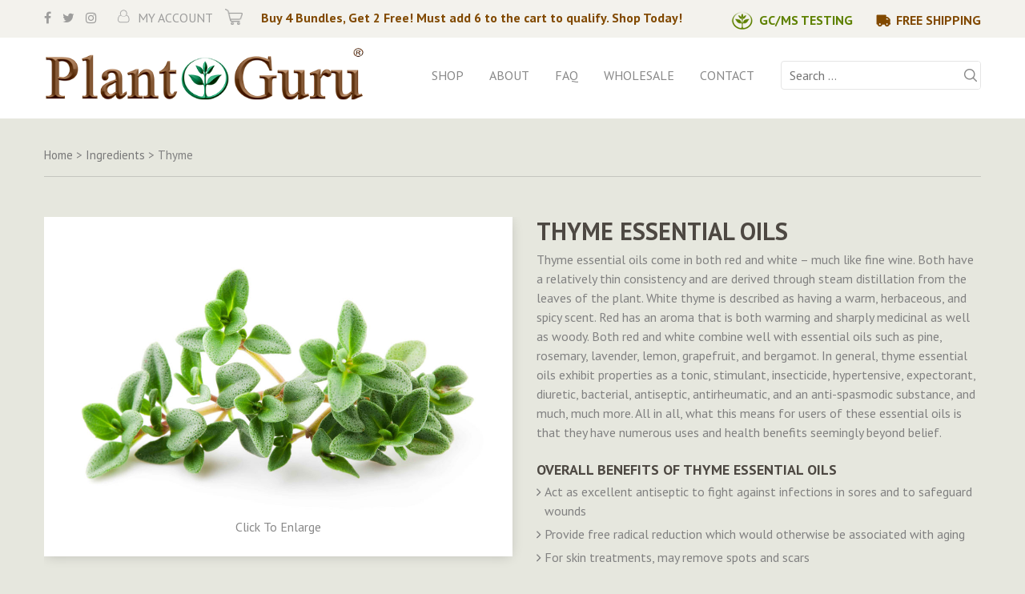

--- FILE ---
content_type: text/html; charset=UTF-8
request_url: https://www.theplantguru.com/page/ingredients/thyme/
body_size: 12255
content:
<!DOCTYPE html>
<html lang="en-US">
<head>
    <meta charset="UTF-8">
    <meta name="viewport" content="width=device-width, initial-scale=1">
    <link rel="profile" href="http://gmpg.org/xfn/11">
    <link rel="stylesheet" href="https://cdnjs.cloudflare.com/ajax/libs/font-awesome/4.7.0/css/font-awesome.min.css">
        <style>
#wpadminbar #wp-admin-bar-wccp_free_top_button .ab-icon:before {
	content: "\f160";
	color: #02CA02;
	top: 3px;
}
#wpadminbar #wp-admin-bar-wccp_free_top_button .ab-icon {
	transform: rotate(45deg);
}
</style>
<meta name='robots' content='index, follow, max-image-preview:large, max-snippet:-1, max-video-preview:-1' />

	<!-- This site is optimized with the Yoast SEO plugin v21.7 - https://yoast.com/wordpress/plugins/seo/ -->
	<title>Thyme Essential Oils Guide: Benefits, Uses &amp; Blends | PG</title>
	<meta name="description" content="Learn about Thyme Essential Oils - benefits, precautions, blends, &amp; homemade recipes. We offer 100% pure, therapeutic-grade essential oils at low prices!" />
	<link rel="canonical" href="https://www.theplantguru.com/page/ingredients/thyme/" />
	<meta property="og:locale" content="en_US" />
	<meta property="og:type" content="article" />
	<meta property="og:title" content="Thyme Essential Oils Guide: Benefits, Uses &amp; Blends | PG" />
	<meta property="og:description" content="Learn about Thyme Essential Oils - benefits, precautions, blends, &amp; homemade recipes. We offer 100% pure, therapeutic-grade essential oils at low prices!" />
	<meta property="og:url" content="https://www.theplantguru.com/page/ingredients/thyme/" />
	<meta property="og:site_name" content="Plant Guru" />
	<meta property="article:modified_time" content="2019-02-13T10:32:00+00:00" />
	<meta property="og:image" content="https://www.theplantguru.com/page/media/thyme.jpg" />
	<meta property="og:image:width" content="1024" />
	<meta property="og:image:height" content="610" />
	<meta property="og:image:type" content="image/jpeg" />
	<meta name="twitter:card" content="summary_large_image" />
	<script type="application/ld+json" class="yoast-schema-graph">{"@context":"https://schema.org","@graph":[{"@type":"WebPage","@id":"https://www.theplantguru.com/page/ingredients/thyme/","url":"https://www.theplantguru.com/page/ingredients/thyme/","name":"Thyme Essential Oils Guide: Benefits, Uses & Blends | PG","isPartOf":{"@id":"https://www.theplantguru.com/page/#website"},"primaryImageOfPage":{"@id":"https://www.theplantguru.com/page/ingredients/thyme/#primaryimage"},"image":{"@id":"https://www.theplantguru.com/page/ingredients/thyme/#primaryimage"},"thumbnailUrl":"https://www.theplantguru.com/page/media/thyme.jpg","datePublished":"2017-05-08T18:07:13+00:00","dateModified":"2019-02-13T10:32:00+00:00","description":"Learn about Thyme Essential Oils - benefits, precautions, blends, & homemade recipes. We offer 100% pure, therapeutic-grade essential oils at low prices!","breadcrumb":{"@id":"https://www.theplantguru.com/page/ingredients/thyme/#breadcrumb"},"inLanguage":"en-US","potentialAction":[{"@type":"ReadAction","target":["https://www.theplantguru.com/page/ingredients/thyme/"]}]},{"@type":"ImageObject","inLanguage":"en-US","@id":"https://www.theplantguru.com/page/ingredients/thyme/#primaryimage","url":"https://www.theplantguru.com/page/media/thyme.jpg","contentUrl":"https://www.theplantguru.com/page/media/thyme.jpg","width":1024,"height":610,"caption":"Thyme"},{"@type":"BreadcrumbList","@id":"https://www.theplantguru.com/page/ingredients/thyme/#breadcrumb","itemListElement":[{"@type":"ListItem","position":1,"name":"Home","item":"https://www.theplantguru.com/page/"},{"@type":"ListItem","position":2,"name":"Ingredients","item":"https://www.theplantguru.com/page/ingredients/"},{"@type":"ListItem","position":3,"name":"Thyme"}]},{"@type":"WebSite","@id":"https://www.theplantguru.com/page/#website","url":"https://www.theplantguru.com/page/","name":"Plant Guru","description":"","potentialAction":[{"@type":"SearchAction","target":{"@type":"EntryPoint","urlTemplate":"https://www.theplantguru.com/page/?s={search_term_string}"},"query-input":"required name=search_term_string"}],"inLanguage":"en-US"}]}</script>
	<!-- / Yoast SEO plugin. -->


<link rel="alternate" type="application/rss+xml" title="Plant Guru &raquo; Feed" href="https://www.theplantguru.com/page/feed/" />
<link rel="alternate" type="application/rss+xml" title="Plant Guru &raquo; Comments Feed" href="https://www.theplantguru.com/page/comments/feed/" />
<script type="text/javascript">
/* <![CDATA[ */
window._wpemojiSettings = {"baseUrl":"https:\/\/s.w.org\/images\/core\/emoji\/14.0.0\/72x72\/","ext":".png","svgUrl":"https:\/\/s.w.org\/images\/core\/emoji\/14.0.0\/svg\/","svgExt":".svg","source":{"concatemoji":"https:\/\/www.theplantguru.com\/page\/wp-includes\/js\/wp-emoji-release.min.js?ver=6.4.2"}};
/*! This file is auto-generated */
!function(i,n){var o,s,e;function c(e){try{var t={supportTests:e,timestamp:(new Date).valueOf()};sessionStorage.setItem(o,JSON.stringify(t))}catch(e){}}function p(e,t,n){e.clearRect(0,0,e.canvas.width,e.canvas.height),e.fillText(t,0,0);var t=new Uint32Array(e.getImageData(0,0,e.canvas.width,e.canvas.height).data),r=(e.clearRect(0,0,e.canvas.width,e.canvas.height),e.fillText(n,0,0),new Uint32Array(e.getImageData(0,0,e.canvas.width,e.canvas.height).data));return t.every(function(e,t){return e===r[t]})}function u(e,t,n){switch(t){case"flag":return n(e,"\ud83c\udff3\ufe0f\u200d\u26a7\ufe0f","\ud83c\udff3\ufe0f\u200b\u26a7\ufe0f")?!1:!n(e,"\ud83c\uddfa\ud83c\uddf3","\ud83c\uddfa\u200b\ud83c\uddf3")&&!n(e,"\ud83c\udff4\udb40\udc67\udb40\udc62\udb40\udc65\udb40\udc6e\udb40\udc67\udb40\udc7f","\ud83c\udff4\u200b\udb40\udc67\u200b\udb40\udc62\u200b\udb40\udc65\u200b\udb40\udc6e\u200b\udb40\udc67\u200b\udb40\udc7f");case"emoji":return!n(e,"\ud83e\udef1\ud83c\udffb\u200d\ud83e\udef2\ud83c\udfff","\ud83e\udef1\ud83c\udffb\u200b\ud83e\udef2\ud83c\udfff")}return!1}function f(e,t,n){var r="undefined"!=typeof WorkerGlobalScope&&self instanceof WorkerGlobalScope?new OffscreenCanvas(300,150):i.createElement("canvas"),a=r.getContext("2d",{willReadFrequently:!0}),o=(a.textBaseline="top",a.font="600 32px Arial",{});return e.forEach(function(e){o[e]=t(a,e,n)}),o}function t(e){var t=i.createElement("script");t.src=e,t.defer=!0,i.head.appendChild(t)}"undefined"!=typeof Promise&&(o="wpEmojiSettingsSupports",s=["flag","emoji"],n.supports={everything:!0,everythingExceptFlag:!0},e=new Promise(function(e){i.addEventListener("DOMContentLoaded",e,{once:!0})}),new Promise(function(t){var n=function(){try{var e=JSON.parse(sessionStorage.getItem(o));if("object"==typeof e&&"number"==typeof e.timestamp&&(new Date).valueOf()<e.timestamp+604800&&"object"==typeof e.supportTests)return e.supportTests}catch(e){}return null}();if(!n){if("undefined"!=typeof Worker&&"undefined"!=typeof OffscreenCanvas&&"undefined"!=typeof URL&&URL.createObjectURL&&"undefined"!=typeof Blob)try{var e="postMessage("+f.toString()+"("+[JSON.stringify(s),u.toString(),p.toString()].join(",")+"));",r=new Blob([e],{type:"text/javascript"}),a=new Worker(URL.createObjectURL(r),{name:"wpTestEmojiSupports"});return void(a.onmessage=function(e){c(n=e.data),a.terminate(),t(n)})}catch(e){}c(n=f(s,u,p))}t(n)}).then(function(e){for(var t in e)n.supports[t]=e[t],n.supports.everything=n.supports.everything&&n.supports[t],"flag"!==t&&(n.supports.everythingExceptFlag=n.supports.everythingExceptFlag&&n.supports[t]);n.supports.everythingExceptFlag=n.supports.everythingExceptFlag&&!n.supports.flag,n.DOMReady=!1,n.readyCallback=function(){n.DOMReady=!0}}).then(function(){return e}).then(function(){var e;n.supports.everything||(n.readyCallback(),(e=n.source||{}).concatemoji?t(e.concatemoji):e.wpemoji&&e.twemoji&&(t(e.twemoji),t(e.wpemoji)))}))}((window,document),window._wpemojiSettings);
/* ]]> */
</script>
<style id='wp-emoji-styles-inline-css' type='text/css'>

	img.wp-smiley, img.emoji {
		display: inline !important;
		border: none !important;
		box-shadow: none !important;
		height: 1em !important;
		width: 1em !important;
		margin: 0 0.07em !important;
		vertical-align: -0.1em !important;
		background: none !important;
		padding: 0 !important;
	}
</style>
<link rel='stylesheet' id='wp-block-library-css' href='https://www.theplantguru.com/page/wp-includes/css/dist/block-library/style.min.css?ver=6.4.2' type='text/css' media='all' />
<style id='classic-theme-styles-inline-css' type='text/css'>
/*! This file is auto-generated */
.wp-block-button__link{color:#fff;background-color:#32373c;border-radius:9999px;box-shadow:none;text-decoration:none;padding:calc(.667em + 2px) calc(1.333em + 2px);font-size:1.125em}.wp-block-file__button{background:#32373c;color:#fff;text-decoration:none}
</style>
<style id='global-styles-inline-css' type='text/css'>
body{--wp--preset--color--black: #000000;--wp--preset--color--cyan-bluish-gray: #abb8c3;--wp--preset--color--white: #ffffff;--wp--preset--color--pale-pink: #f78da7;--wp--preset--color--vivid-red: #cf2e2e;--wp--preset--color--luminous-vivid-orange: #ff6900;--wp--preset--color--luminous-vivid-amber: #fcb900;--wp--preset--color--light-green-cyan: #7bdcb5;--wp--preset--color--vivid-green-cyan: #00d084;--wp--preset--color--pale-cyan-blue: #8ed1fc;--wp--preset--color--vivid-cyan-blue: #0693e3;--wp--preset--color--vivid-purple: #9b51e0;--wp--preset--gradient--vivid-cyan-blue-to-vivid-purple: linear-gradient(135deg,rgba(6,147,227,1) 0%,rgb(155,81,224) 100%);--wp--preset--gradient--light-green-cyan-to-vivid-green-cyan: linear-gradient(135deg,rgb(122,220,180) 0%,rgb(0,208,130) 100%);--wp--preset--gradient--luminous-vivid-amber-to-luminous-vivid-orange: linear-gradient(135deg,rgba(252,185,0,1) 0%,rgba(255,105,0,1) 100%);--wp--preset--gradient--luminous-vivid-orange-to-vivid-red: linear-gradient(135deg,rgba(255,105,0,1) 0%,rgb(207,46,46) 100%);--wp--preset--gradient--very-light-gray-to-cyan-bluish-gray: linear-gradient(135deg,rgb(238,238,238) 0%,rgb(169,184,195) 100%);--wp--preset--gradient--cool-to-warm-spectrum: linear-gradient(135deg,rgb(74,234,220) 0%,rgb(151,120,209) 20%,rgb(207,42,186) 40%,rgb(238,44,130) 60%,rgb(251,105,98) 80%,rgb(254,248,76) 100%);--wp--preset--gradient--blush-light-purple: linear-gradient(135deg,rgb(255,206,236) 0%,rgb(152,150,240) 100%);--wp--preset--gradient--blush-bordeaux: linear-gradient(135deg,rgb(254,205,165) 0%,rgb(254,45,45) 50%,rgb(107,0,62) 100%);--wp--preset--gradient--luminous-dusk: linear-gradient(135deg,rgb(255,203,112) 0%,rgb(199,81,192) 50%,rgb(65,88,208) 100%);--wp--preset--gradient--pale-ocean: linear-gradient(135deg,rgb(255,245,203) 0%,rgb(182,227,212) 50%,rgb(51,167,181) 100%);--wp--preset--gradient--electric-grass: linear-gradient(135deg,rgb(202,248,128) 0%,rgb(113,206,126) 100%);--wp--preset--gradient--midnight: linear-gradient(135deg,rgb(2,3,129) 0%,rgb(40,116,252) 100%);--wp--preset--font-size--small: 13px;--wp--preset--font-size--medium: 20px;--wp--preset--font-size--large: 36px;--wp--preset--font-size--x-large: 42px;--wp--preset--spacing--20: 0.44rem;--wp--preset--spacing--30: 0.67rem;--wp--preset--spacing--40: 1rem;--wp--preset--spacing--50: 1.5rem;--wp--preset--spacing--60: 2.25rem;--wp--preset--spacing--70: 3.38rem;--wp--preset--spacing--80: 5.06rem;--wp--preset--shadow--natural: 6px 6px 9px rgba(0, 0, 0, 0.2);--wp--preset--shadow--deep: 12px 12px 50px rgba(0, 0, 0, 0.4);--wp--preset--shadow--sharp: 6px 6px 0px rgba(0, 0, 0, 0.2);--wp--preset--shadow--outlined: 6px 6px 0px -3px rgba(255, 255, 255, 1), 6px 6px rgba(0, 0, 0, 1);--wp--preset--shadow--crisp: 6px 6px 0px rgba(0, 0, 0, 1);}:where(.is-layout-flex){gap: 0.5em;}:where(.is-layout-grid){gap: 0.5em;}body .is-layout-flow > .alignleft{float: left;margin-inline-start: 0;margin-inline-end: 2em;}body .is-layout-flow > .alignright{float: right;margin-inline-start: 2em;margin-inline-end: 0;}body .is-layout-flow > .aligncenter{margin-left: auto !important;margin-right: auto !important;}body .is-layout-constrained > .alignleft{float: left;margin-inline-start: 0;margin-inline-end: 2em;}body .is-layout-constrained > .alignright{float: right;margin-inline-start: 2em;margin-inline-end: 0;}body .is-layout-constrained > .aligncenter{margin-left: auto !important;margin-right: auto !important;}body .is-layout-constrained > :where(:not(.alignleft):not(.alignright):not(.alignfull)){max-width: var(--wp--style--global--content-size);margin-left: auto !important;margin-right: auto !important;}body .is-layout-constrained > .alignwide{max-width: var(--wp--style--global--wide-size);}body .is-layout-flex{display: flex;}body .is-layout-flex{flex-wrap: wrap;align-items: center;}body .is-layout-flex > *{margin: 0;}body .is-layout-grid{display: grid;}body .is-layout-grid > *{margin: 0;}:where(.wp-block-columns.is-layout-flex){gap: 2em;}:where(.wp-block-columns.is-layout-grid){gap: 2em;}:where(.wp-block-post-template.is-layout-flex){gap: 1.25em;}:where(.wp-block-post-template.is-layout-grid){gap: 1.25em;}.has-black-color{color: var(--wp--preset--color--black) !important;}.has-cyan-bluish-gray-color{color: var(--wp--preset--color--cyan-bluish-gray) !important;}.has-white-color{color: var(--wp--preset--color--white) !important;}.has-pale-pink-color{color: var(--wp--preset--color--pale-pink) !important;}.has-vivid-red-color{color: var(--wp--preset--color--vivid-red) !important;}.has-luminous-vivid-orange-color{color: var(--wp--preset--color--luminous-vivid-orange) !important;}.has-luminous-vivid-amber-color{color: var(--wp--preset--color--luminous-vivid-amber) !important;}.has-light-green-cyan-color{color: var(--wp--preset--color--light-green-cyan) !important;}.has-vivid-green-cyan-color{color: var(--wp--preset--color--vivid-green-cyan) !important;}.has-pale-cyan-blue-color{color: var(--wp--preset--color--pale-cyan-blue) !important;}.has-vivid-cyan-blue-color{color: var(--wp--preset--color--vivid-cyan-blue) !important;}.has-vivid-purple-color{color: var(--wp--preset--color--vivid-purple) !important;}.has-black-background-color{background-color: var(--wp--preset--color--black) !important;}.has-cyan-bluish-gray-background-color{background-color: var(--wp--preset--color--cyan-bluish-gray) !important;}.has-white-background-color{background-color: var(--wp--preset--color--white) !important;}.has-pale-pink-background-color{background-color: var(--wp--preset--color--pale-pink) !important;}.has-vivid-red-background-color{background-color: var(--wp--preset--color--vivid-red) !important;}.has-luminous-vivid-orange-background-color{background-color: var(--wp--preset--color--luminous-vivid-orange) !important;}.has-luminous-vivid-amber-background-color{background-color: var(--wp--preset--color--luminous-vivid-amber) !important;}.has-light-green-cyan-background-color{background-color: var(--wp--preset--color--light-green-cyan) !important;}.has-vivid-green-cyan-background-color{background-color: var(--wp--preset--color--vivid-green-cyan) !important;}.has-pale-cyan-blue-background-color{background-color: var(--wp--preset--color--pale-cyan-blue) !important;}.has-vivid-cyan-blue-background-color{background-color: var(--wp--preset--color--vivid-cyan-blue) !important;}.has-vivid-purple-background-color{background-color: var(--wp--preset--color--vivid-purple) !important;}.has-black-border-color{border-color: var(--wp--preset--color--black) !important;}.has-cyan-bluish-gray-border-color{border-color: var(--wp--preset--color--cyan-bluish-gray) !important;}.has-white-border-color{border-color: var(--wp--preset--color--white) !important;}.has-pale-pink-border-color{border-color: var(--wp--preset--color--pale-pink) !important;}.has-vivid-red-border-color{border-color: var(--wp--preset--color--vivid-red) !important;}.has-luminous-vivid-orange-border-color{border-color: var(--wp--preset--color--luminous-vivid-orange) !important;}.has-luminous-vivid-amber-border-color{border-color: var(--wp--preset--color--luminous-vivid-amber) !important;}.has-light-green-cyan-border-color{border-color: var(--wp--preset--color--light-green-cyan) !important;}.has-vivid-green-cyan-border-color{border-color: var(--wp--preset--color--vivid-green-cyan) !important;}.has-pale-cyan-blue-border-color{border-color: var(--wp--preset--color--pale-cyan-blue) !important;}.has-vivid-cyan-blue-border-color{border-color: var(--wp--preset--color--vivid-cyan-blue) !important;}.has-vivid-purple-border-color{border-color: var(--wp--preset--color--vivid-purple) !important;}.has-vivid-cyan-blue-to-vivid-purple-gradient-background{background: var(--wp--preset--gradient--vivid-cyan-blue-to-vivid-purple) !important;}.has-light-green-cyan-to-vivid-green-cyan-gradient-background{background: var(--wp--preset--gradient--light-green-cyan-to-vivid-green-cyan) !important;}.has-luminous-vivid-amber-to-luminous-vivid-orange-gradient-background{background: var(--wp--preset--gradient--luminous-vivid-amber-to-luminous-vivid-orange) !important;}.has-luminous-vivid-orange-to-vivid-red-gradient-background{background: var(--wp--preset--gradient--luminous-vivid-orange-to-vivid-red) !important;}.has-very-light-gray-to-cyan-bluish-gray-gradient-background{background: var(--wp--preset--gradient--very-light-gray-to-cyan-bluish-gray) !important;}.has-cool-to-warm-spectrum-gradient-background{background: var(--wp--preset--gradient--cool-to-warm-spectrum) !important;}.has-blush-light-purple-gradient-background{background: var(--wp--preset--gradient--blush-light-purple) !important;}.has-blush-bordeaux-gradient-background{background: var(--wp--preset--gradient--blush-bordeaux) !important;}.has-luminous-dusk-gradient-background{background: var(--wp--preset--gradient--luminous-dusk) !important;}.has-pale-ocean-gradient-background{background: var(--wp--preset--gradient--pale-ocean) !important;}.has-electric-grass-gradient-background{background: var(--wp--preset--gradient--electric-grass) !important;}.has-midnight-gradient-background{background: var(--wp--preset--gradient--midnight) !important;}.has-small-font-size{font-size: var(--wp--preset--font-size--small) !important;}.has-medium-font-size{font-size: var(--wp--preset--font-size--medium) !important;}.has-large-font-size{font-size: var(--wp--preset--font-size--large) !important;}.has-x-large-font-size{font-size: var(--wp--preset--font-size--x-large) !important;}
.wp-block-navigation a:where(:not(.wp-element-button)){color: inherit;}
:where(.wp-block-post-template.is-layout-flex){gap: 1.25em;}:where(.wp-block-post-template.is-layout-grid){gap: 1.25em;}
:where(.wp-block-columns.is-layout-flex){gap: 2em;}:where(.wp-block-columns.is-layout-grid){gap: 2em;}
.wp-block-pullquote{font-size: 1.5em;line-height: 1.6;}
</style>
<link rel='stylesheet' id='wp-pagenavi-css' href='https://www.theplantguru.com/page/wp-content/plugins/wp-pagenavi/pagenavi-css.css?ver=2.70' type='text/css' media='all' />
<link rel='stylesheet' id='plant_guru-jquery-ui-style-css' href='https://www.theplantguru.com/page/wp-content/themes/plant_guru/css/jquery-ui.css?ver=6.4.2' type='text/css' media='all' />
<link rel='stylesheet' id='plant_guru-font-awesome-css' href='https://www.theplantguru.com/page/wp-content/themes/plant_guru/css/font-awesome.min.css?ver=6.4.2' type='text/css' media='all' />
<link rel='stylesheet' id='plant_guru-sidr-style-css' href='https://www.theplantguru.com/page/wp-content/themes/plant_guru/css/jquery.sidr.light.min.css?ver=6.4.2' type='text/css' media='all' />
<link rel='stylesheet' id='plant_guru-style-css' href='https://www.theplantguru.com/page/wp-content/themes/plant_guru/style.css?ver=6.4.2' type='text/css' media='all' />
<link rel='stylesheet' id='fancybox-css' href='https://www.theplantguru.com/page/wp-content/plugins/easy-fancybox/fancybox/1.5.4/jquery.fancybox.min.css?ver=6.4.2' type='text/css' media='screen' />
<script type="text/javascript" src="https://www.theplantguru.com/page/wp-includes/js/jquery/jquery.min.js?ver=3.7.1" id="jquery-core-js"></script>
<script type="text/javascript" src="https://www.theplantguru.com/page/wp-includes/js/jquery/jquery-migrate.min.js?ver=3.4.1" id="jquery-migrate-js"></script>
<link rel="https://api.w.org/" href="https://www.theplantguru.com/page/wp-json/" /><link rel="alternate" type="application/json" href="https://www.theplantguru.com/page/wp-json/wp/v2/pages/725" /><link rel="EditURI" type="application/rsd+xml" title="RSD" href="https://www.theplantguru.com/page/xmlrpc.php?rsd" />
<meta name="generator" content="WordPress 6.4.2" />
<link rel='shortlink' href='https://www.theplantguru.com/page/?p=725' />
<link rel="alternate" type="application/json+oembed" href="https://www.theplantguru.com/page/wp-json/oembed/1.0/embed?url=https%3A%2F%2Fwww.theplantguru.com%2Fpage%2Fingredients%2Fthyme%2F" />
<link rel="alternate" type="text/xml+oembed" href="https://www.theplantguru.com/page/wp-json/oembed/1.0/embed?url=https%3A%2F%2Fwww.theplantguru.com%2Fpage%2Fingredients%2Fthyme%2F&#038;format=xml" />
<!-- Google Tag Manager -->
<script>(function(w,d,s,l,i){w[l]=w[l]||[];w[l].push({'gtm.start':
new Date().getTime(),event:'gtm.js'});var f=d.getElementsByTagName(s)[0],
j=d.createElement(s),dl=l!='dataLayer'?'&l='+l:'';j.async=true;j.src=
'https://www.googletagmanager.com/gtm.js?id='+i+dl;f.parentNode.insertBefore(j,f);
})(window,document,'script','dataLayer','GTM-MMXDT2T');</script>
<!-- End Google Tag Manager --><script type="text/javascript">
(function(url){
	if(/(?:Chrome\/26\.0\.1410\.63 Safari\/537\.31|WordfenceTestMonBot)/.test(navigator.userAgent)){ return; }
	var addEvent = function(evt, handler) {
		if (window.addEventListener) {
			document.addEventListener(evt, handler, false);
		} else if (window.attachEvent) {
			document.attachEvent('on' + evt, handler);
		}
	};
	var removeEvent = function(evt, handler) {
		if (window.removeEventListener) {
			document.removeEventListener(evt, handler, false);
		} else if (window.detachEvent) {
			document.detachEvent('on' + evt, handler);
		}
	};
	var evts = 'contextmenu dblclick drag dragend dragenter dragleave dragover dragstart drop keydown keypress keyup mousedown mousemove mouseout mouseover mouseup mousewheel scroll'.split(' ');
	var logHuman = function() {
		if (window.wfLogHumanRan) { return; }
		window.wfLogHumanRan = true;
		var wfscr = document.createElement('script');
		wfscr.type = 'text/javascript';
		wfscr.async = true;
		wfscr.src = url + '&r=' + Math.random();
		(document.getElementsByTagName('head')[0]||document.getElementsByTagName('body')[0]).appendChild(wfscr);
		for (var i = 0; i < evts.length; i++) {
			removeEvent(evts[i], logHuman);
		}
	};
	for (var i = 0; i < evts.length; i++) {
		addEvent(evts[i], logHuman);
	}
})('//www.theplantguru.com/page/?wordfence_lh=1&hid=E91E29283730BA281073ABAA075B0A5C');
</script><script id="wpcp_disable_selection" type="text/javascript">
var image_save_msg='You are not allowed to save images!';
	var no_menu_msg='Context Menu disabled!';
	var smessage = "Content is protected !!";

function disableEnterKey(e)
{
	var elemtype = e.target.tagName;
	
	elemtype = elemtype.toUpperCase();
	
	if (elemtype == "TEXT" || elemtype == "TEXTAREA" || elemtype == "INPUT" || elemtype == "PASSWORD" || elemtype == "SELECT" || elemtype == "OPTION" || elemtype == "EMBED")
	{
		elemtype = 'TEXT';
	}
	
	if (e.ctrlKey){
     var key;
     if(window.event)
          key = window.event.keyCode;     //IE
     else
          key = e.which;     //firefox (97)
    //if (key != 17) alert(key);
     if (elemtype!= 'TEXT' && (key == 97 || key == 65 || key == 67 || key == 99 || key == 88 || key == 120 || key == 26 || key == 85  || key == 86 || key == 83 || key == 43 || key == 73))
     {
		if(wccp_free_iscontenteditable(e)) return true;
		show_wpcp_message('You are not allowed to copy content or view source');
		return false;
     }else
     	return true;
     }
}


/*For contenteditable tags*/
function wccp_free_iscontenteditable(e)
{
	var e = e || window.event; // also there is no e.target property in IE. instead IE uses window.event.srcElement
  	
	var target = e.target || e.srcElement;

	var elemtype = e.target.nodeName;
	
	elemtype = elemtype.toUpperCase();
	
	var iscontenteditable = "false";
		
	if(typeof target.getAttribute!="undefined" ) iscontenteditable = target.getAttribute("contenteditable"); // Return true or false as string
	
	var iscontenteditable2 = false;
	
	if(typeof target.isContentEditable!="undefined" ) iscontenteditable2 = target.isContentEditable; // Return true or false as boolean

	if(target.parentElement.isContentEditable) iscontenteditable2 = true;
	
	if (iscontenteditable == "true" || iscontenteditable2 == true)
	{
		if(typeof target.style!="undefined" ) target.style.cursor = "text";
		
		return true;
	}
}

////////////////////////////////////
function disable_copy(e)
{	
	var e = e || window.event; // also there is no e.target property in IE. instead IE uses window.event.srcElement
	
	var elemtype = e.target.tagName;
	
	elemtype = elemtype.toUpperCase();
	
	if (elemtype == "TEXT" || elemtype == "TEXTAREA" || elemtype == "INPUT" || elemtype == "PASSWORD" || elemtype == "SELECT" || elemtype == "OPTION" || elemtype == "EMBED")
	{
		elemtype = 'TEXT';
	}
	
	if(wccp_free_iscontenteditable(e)) return true;
	
	var isSafari = /Safari/.test(navigator.userAgent) && /Apple Computer/.test(navigator.vendor);
	
	var checker_IMG = '';
	if (elemtype == "IMG" && checker_IMG == 'checked' && e.detail >= 2) {show_wpcp_message(alertMsg_IMG);return false;}
	if (elemtype != "TEXT")
	{
		if (smessage !== "" && e.detail == 2)
			show_wpcp_message(smessage);
		
		if (isSafari)
			return true;
		else
			return false;
	}	
}

//////////////////////////////////////////
function disable_copy_ie()
{
	var e = e || window.event;
	var elemtype = window.event.srcElement.nodeName;
	elemtype = elemtype.toUpperCase();
	if(wccp_free_iscontenteditable(e)) return true;
	if (elemtype == "IMG") {show_wpcp_message(alertMsg_IMG);return false;}
	if (elemtype != "TEXT" && elemtype != "TEXTAREA" && elemtype != "INPUT" && elemtype != "PASSWORD" && elemtype != "SELECT" && elemtype != "OPTION" && elemtype != "EMBED")
	{
		return false;
	}
}	
function reEnable()
{
	return true;
}
document.onkeydown = disableEnterKey;
document.onselectstart = disable_copy_ie;
if(navigator.userAgent.indexOf('MSIE')==-1)
{
	document.onmousedown = disable_copy;
	document.onclick = reEnable;
}
function disableSelection(target)
{
    //For IE This code will work
    if (typeof target.onselectstart!="undefined")
    target.onselectstart = disable_copy_ie;
    
    //For Firefox This code will work
    else if (typeof target.style.MozUserSelect!="undefined")
    {target.style.MozUserSelect="none";}
    
    //All other  (ie: Opera) This code will work
    else
    target.onmousedown=function(){return false}
    target.style.cursor = "default";
}
//Calling the JS function directly just after body load
window.onload = function(){disableSelection(document.body);};

//////////////////special for safari Start////////////////
var onlongtouch;
var timer;
var touchduration = 1000; //length of time we want the user to touch before we do something

var elemtype = "";
function touchstart(e) {
	var e = e || window.event;
  // also there is no e.target property in IE.
  // instead IE uses window.event.srcElement
  	var target = e.target || e.srcElement;
	
	elemtype = window.event.srcElement.nodeName;
	
	elemtype = elemtype.toUpperCase();
	
	if(!wccp_pro_is_passive()) e.preventDefault();
	if (!timer) {
		timer = setTimeout(onlongtouch, touchduration);
	}
}

function touchend() {
    //stops short touches from firing the event
    if (timer) {
        clearTimeout(timer);
        timer = null;
    }
	onlongtouch();
}

onlongtouch = function(e) { //this will clear the current selection if anything selected
	
	if (elemtype != "TEXT" && elemtype != "TEXTAREA" && elemtype != "INPUT" && elemtype != "PASSWORD" && elemtype != "SELECT" && elemtype != "EMBED" && elemtype != "OPTION")	
	{
		if (window.getSelection) {
			if (window.getSelection().empty) {  // Chrome
			window.getSelection().empty();
			} else if (window.getSelection().removeAllRanges) {  // Firefox
			window.getSelection().removeAllRanges();
			}
		} else if (document.selection) {  // IE?
			document.selection.empty();
		}
		return false;
	}
};

document.addEventListener("DOMContentLoaded", function(event) { 
    window.addEventListener("touchstart", touchstart, false);
    window.addEventListener("touchend", touchend, false);
});

function wccp_pro_is_passive() {

  var cold = false,
  hike = function() {};

  try {
	  const object1 = {};
  var aid = Object.defineProperty(object1, 'passive', {
  get() {cold = true}
  });
  window.addEventListener('test', hike, aid);
  window.removeEventListener('test', hike, aid);
  } catch (e) {}

  return cold;
}
/*special for safari End*/
</script>
<script id="wpcp_disable_Right_Click" type="text/javascript">
document.ondragstart = function() { return false;}
	function nocontext(e) {
	   return false;
	}
	document.oncontextmenu = nocontext;
</script>
<link rel="icon" href="https://www.theplantguru.com/page/media/favicon.png" sizes="32x32" />
<link rel="icon" href="https://www.theplantguru.com/page/media/favicon.png" sizes="192x192" />
<link rel="apple-touch-icon" href="https://www.theplantguru.com/page/media/favicon.png" />
<meta name="msapplication-TileImage" content="https://www.theplantguru.com/page/media/favicon.png" />
		<style type="text/css" id="wp-custom-css">
			/*
You can add your own CSS here.

Click the help icon above to learn more.
*/
#wpcp-error-message{display:none!important;opacity:0;}

.ingredients-single .col2-layout{
    overflow: hidden;
}		</style>
		</head>

<body class="page-template page-template-page-template page-template-ingredients-single page-template-page-templateingredients-single-php page page-id-725 page-child parent-pageid-52 unselectable">
<div class="wrapper">
    <div id="page" class="site">
        <a class="skip-link screen-reader-text"
           href="#content">Skip to content</a>
        <header id="masthead" class="site-header" role="banner">
            <div class="header-top">
                <div class="container">
                    <ul class="social-icons">
                        <li><a href="https://www.facebook.com/ThePlantGuru/" target="_blank"><i
                                    class="fa fa-facebook"></i> </a></li>
                        <li><a href="https://twitter.com/theplantguru_" target="_blank"><i class="fa fa-twitter"></i>
                            </a></li>
                        <li><a href="https://www.instagram.com/theplantguru/" target="_blank"><i
                                    class="fa fa-instagram"></i> </a></li>
                        <li class="icon-account"><a class="icon" href="/customer/account/login/"><span class="text">My Account</span></a>
                        </li>
                        <li class="icon-icon-cart"><a class="icon" href="/checkout/cart/"></a></li>
                    </ul>
                    <p class="notice-text">Buy 4 Bundles, Get 2 Free! Must add 6 to the cart to qualify. Shop Today!</p>
                    <ul class="shopping-cart-block">
					    <li class="gcms-test"><a href="/gc-ms-testing">GC/MS Testing</a></li>
                        <li class="icon-shipping"><span class="text">Free Shipping</span></li>
                    </ul>
                </div>
            </div>
            <div class="main-header">
                <div class="container">
                    <div class="header-bottom clear">
                        <div class="site-branding">
                            <a href="/" rel="home">
                               <img src="https://www.theplantguru.com/page/media/plant-guru.png" alt="Plant Guru">
							</a>
                                                    </div><!-- .site-branding -->
                        <div class="alignright">
                            <div class="search-wrap">
                                <span data-action="toggle-nav" class="nav-toggle"><span>Toggle Nav</span></span>
                                <form role="search" method="get" class="search-form" action="https://www.theplantguru.com/page/">
				<label>
					<span class="screen-reader-text">Search for:</span>
					<input type="search" class="search-field" placeholder="Search &hellip;" value="" name="s" />
				</label>
				<input type="submit" class="search-submit" value="Search" />
			</form>                            </div>
                            <nav id="site-navigation" class="main-navigation" role="navigation">
                                <div class="menu-menu-1-container"><ul id="primary-menu" class="menu"><li id="menu-item-42" class="menu-item menu-item-type-custom menu-item-object-custom menu-item-42"><a href="/shop.html">Shop</a></li>
<li id="menu-item-6" class="menu-item menu-item-type-custom menu-item-object-custom menu-item-6"><a href="/about-us">About</a></li>
<li id="menu-item-51" class="menu-item menu-item-type-post_type menu-item-object-page menu-item-51"><a href="https://www.theplantguru.com/page/learning-center/">FAQ</a></li>
<li id="menu-item-1299" class="menu-item menu-item-type-custom menu-item-object-custom menu-item-1299"><a href="https://www.theplantguru.com/wholesale">Wholesale</a></li>
<li id="menu-item-8" class="menu-item menu-item-type-custom menu-item-object-custom menu-item-8"><a href="/contact/">Contact</a></li>
</ul></div>                            </nav><!-- #site-navigation -->
                        </div>
                    </div>
                </div>
            </div>
        </header><!-- #masthead -->
                <div class="banner-section">
                    </div>
                    <div class="breadcrumbs" typeof="BreadcrumbList" vocab="http://schema.org/">
                <div class="container">
                    <div class="breadcrumb-wrap">
                        <!-- Breadcrumb NavXT 7.2.0 -->
<span property="itemListElement" typeof="ListItem"><a property="item" typeof="WebPage" title="Go to Plant Guru." href="/" class="home"><span property="name">Home</span></a><meta property="position" content="1"></span>&nbsp;&gt;&nbsp;<span property="itemListElement" typeof="ListItem"><a property="item" typeof="WebPage" title="Go to Ingredients." href="https://www.theplantguru.com/page/ingredients/" class="post post-page"><span property="name">Ingredients</span></a><meta property="position" content="2"></span>&nbsp;&gt;&nbsp;<span property="itemListElement" typeof="ListItem"><span property="name">Thyme</span><meta property="position" content="3"></span>                    </div>
                </div>
            </div>
                <div id="content" class="site-content">    <div id="primary" class="content-area">
        <main id="main" class="site-main" role="main">
            <div class="container ingredients-single">
                <div class="col2-layout clearfix">
                    <div class="img-holder">
                        <a class="fancybox" href="https://www.theplantguru.com/page/media/thyme.jpg">
                               <img width="1024" height="610" src="https://www.theplantguru.com/page/media/thyme.jpg" class="attachment-full size-full wp-post-image" alt="Thyme" decoding="async" fetchpriority="high" srcset="https://www.theplantguru.com/page/media/thyme.jpg 1024w, https://www.theplantguru.com/page/media/thyme-300x179.jpg 300w, https://www.theplantguru.com/page/media/thyme-768x458.jpg 768w" sizes="(max-width: 1024px) 100vw, 1024px" />                            <span>Click To Enlarge</span>
                        </a>
                    </div>
                    <div class="details-wrap">
                        <h1>Thyme Essential Oils</h1>
                        <p>Thyme essential oils come in both red and white – much like fine wine. Both have a relatively thin consistency and are derived through steam distillation from the leaves of the plant. White thyme is described as having a warm, herbaceous, and spicy scent. Red has an aroma that is both warming and sharply medicinal as well as woody. Both red and white combine well with essential oils such as pine, rosemary, lavender, lemon, grapefruit, and bergamot. In general, thyme essential oils exhibit properties as a tonic, stimulant, insecticide, hypertensive, expectorant, diuretic, bacterial, antiseptic, antirheumatic, and an anti-spasmodic substance, and much, much more. All in all, what this means for users of these essential oils is that they have numerous uses and health benefits seemingly beyond belief.</p>
<h2>Overall Benefits of Thyme Essential Oils</h2>
<ul class="arrow-list">
<li>Act as excellent antiseptic to fight against infections in sores and to safeguard wounds</li>
<li>Provide free radical reduction which would otherwise be associated with aging</li>
<li>For skin treatments, may remove spots and scars</li>
<li>May lessen heart stress and help to reduce high blood pressure</li>
<li>Help to remove toxins from the body by increasing urination</li>
<li>May provide some relief from symptoms of gout, arthritis, and rheumatism</li>
<li>Assist in the elimination of gas</li>
<li>Be helpful in reducing coughs and curing chest infections</li>
</ul>
<h2>Uses for Thyme Essential Oils</h2>
<p>In some individuals, these essential oils have reportedly been useful in the fight against certain types of cancers. As well as an antidepressant, some have found that these essential oils can act as memory boosters. They have also been used to combat laryngitis and treat animal bites, dermatitis, athlete’s foot, and eczema. They may help reduce symptoms of bronchitis and sinusitis and have been used by some to successfully eliminate body odor and bad breath.</p>
<h2>Precautions</h2>
<p>Individuals that suffer from blood pressure abnormalities should seek the advice of their doctor before using this product. The use of these essential oils should also be avoided during pregnancy without the prior approval of a physician.</p>
                    </div>
                </div>
                <div class="related clearfix">
                    <h3 class="title1">This  Ingredient is found in the following products</h3>
                    <div class="boxes">
                                                    <div class="box-wrap">
                                <div class="img-holder">
                                    <img src="https://www.theplantguru.com/media/catalog/product/cache/edce79bf14b720461e3d3319922cb394/t/h/thyme-red_-essential-oil.jpg" alt="Thyme Red Essential Oil ">
                                </div>
                                <div class="text-holder">
                                    <a href="https://www.theplantguru.com/shop/essential-oils/thyme-red-essential-oil.html">Thyme Red Essential Oil </a>
									<div class="price-block">
									<div class="label-price">Starting at: </div>
                                    <span>$8.30</span>
									</div>
                                </div>
                            </div>
                                                    <div class="box-wrap">
                                <div class="img-holder">
                                    <img src="https://www.theplantguru.com/media/catalog/product/cache/edce79bf14b720461e3d3319922cb394/t/h/thyme-white-essential-oil.jpg" alt="Thyme (White) Essential Oil">
                                </div>
                                <div class="text-holder">
                                    <a href="https://www.theplantguru.com/shop/essential-oils/thyme-white-essential-oil.html">Thyme (White) Essential Oil</a>
									<div class="price-block">
									<div class="label-price">Starting at: </div>
                                    <span>$7.55</span>
									</div>
                                </div>
                            </div>
                                                                    </div>
                </div>
            </div>
        </main><!-- #main -->
    </div><!-- #primary -->

	</div><!-- #content -->

	<footer id="colophon" class="site-footer footer" role="contentinfo">
		<div class="container">
			<nav>
				<div class="row-wrap">
				<div class="col3 col-1 js-clps-menu-holder">
					<h3 class="title-style6"><a href="/shop.html">Shop</a></h3>
				<ul class="js-collapse">
					<li><a href="/shop/essential-oils.html">Essential Oils</a> </li>
					<li><a href="/shop/butters.html">Butters</a> </li>
					<li><a href="/shop/natural-oils-carrier-oils.html">Natural Oils / Carrier Oils</a> </li>
					<li><a href="/shop/african-black-soap.html">African Black Soaps</a> </li>
					<li><a href="/shop/waxes.html">Waxes</a> </li>
					<li><a href="/shop/incense.html">Incense</a> </li>
					<li><a href="/shop/gift-sets-value-packs.html">Gift Sets & Value Packs</a> </li>
					<li><a href="/shop/superfoods.html">Superfoods</a> </li>
					<li><a href="/shop/bottles-packaging.html">Bottles & Packaging</a> </li>
					<li><a href="/recall">Recall</a> </li>
				</ul>
				</div>
				<div class="col3 col-2 js-clps-menu-holder">
					<h3 class="title-style6"><a href="/page/">Blog</a></h3>
					<ul class="js-collapse">
						<li><a href="/page/category/ingredient-spotlights/">Ingredient Spotlights</a> </li>
						<li><a href="/page/category/essential-oils/">Essential Oils</a> </li>
						<li><a href="/page/category/carrier-oils/">Carrier Oils</a> </li>
						<li><a href="/page/category/bath-body/">Bath & Body</a> </li>
						<li><a href="/page/category/aromatherapy/">Aromatherapy</a> </li>
						<li><a href="/page/category/anti-stress-wellness/">Anti-Stress & Wellnes</a> </li>
						<li><a href="/page/category/diy-recipes/">Diy & Recipes</a> </li>
					</ul>
				</div>
				<div class="col3 col-3 js-clps-menu-holder">
					<h3 class="title-style6"><a href="/page/ingredients/">Ingredients</a></h3>
					<ul class="list-style js-collapse">
						<li><a href="/page/ingredients/clove/">Clove</a> </li>
						<li><a href="/page/ingredients/cinnamon/">Cinnamon</a> </li>
						<li><a href="/page/ingredients/eucalyptus/">Eucalyptus</a> </li>
						<li><a href="/page/ingredients/frankincense/">Frankincense</a> </li>
						<li><a href="/page/ingredients/grapefruit/">Grapefruit</a> </li>
						<li><a href="/page/ingredients/lemon/">Lemon</a> </li>
						<li><a href="/page/ingredients/lemongrass/">Lemongrass</a> </li>
						<li><a href="/page/ingredients/lime/">Lime</a> </li>
						<li><a href="/page/ingredients/peppermint/">Peppermint</a> </li>
						<li><a href="/page/ingredients/rosemary/">Rosemary</a> </li>
						<li><a href="/page/ingredients/spearmint/">Spearmint</a> </li>
						<li><a href="/page/ingredients/birch-sweet/">Birch (Sweet)</a> </li>
						<li><a href="/page/ingredients/sweet-orange/">Sweet Orange</a> </li>
						<li><a href="/page/ingredients/tea-tree/">Tea Tree</a> </li>
						<li><a href="/page/ingredients/">See All</a> </li>
					</ul>
				</div>
				<div class="col3 col-4 js-clps-menu-holder">
					<h3 class="title-style6"><a href="/about-us">About</a></h3>
					<ul class="js-collapse">
						<li><a href="/page/learning-center/">Learning Center</a></li>
						<li><a href="/wholesale">Become a Distributor</a></li>
						<li><a href="/contact/">Contact</a></li>
					</ul>
					<div class="footer-social-icon">
						<h3 class="title-style5">Lets be friends</h3>
					<ul class="social-icons list-style1">
						<li><a href="https://www.facebook.com/ThePlantGuru/" target="_blank"><i class="fa fa-facebook"></i> </a> </li>
						<li><a href="https://twitter.com/theplantguru_" target="_blank"><i class="fa fa-twitter"></i> </a> </li>
						<li><a href="https://www.instagram.com/theplantguru/" target="_blank"><i class="fa fa-instagram"></i> </a> </li>
					</ul>
					</div>
				</div>
				</div>
			</nav>
		</div>
		<div class="site-info">
			<p>Copyright &copy; 2025 PlantGuru. All Rights Reserved. <a href="/privacy-policy">Privacy Policy</a>. <a href="/terms">Term & Conditions</a>. Web Design by</p> <a href="https://www.smartsites.com" rel="designer">SmartSites</a>
		</div><!-- .site-info -->
	</footer><!-- #colophon -->
</div><!-- #page -->

<!-- Google Tag Manager (noscript) -->
<noscript><iframe src="https://www.googletagmanager.com/ns.html?id=GTM-MMXDT2T"
height="0" width="0" style="display:none;visibility:hidden"></iframe></noscript>
<!-- End Google Tag Manager (noscript) -->	<div id="wpcp-error-message" class="msgmsg-box-wpcp hideme"><span>error: </span>Content is protected !!</div>
	<script>
	var timeout_result;
	function show_wpcp_message(smessage)
	{
		if (smessage !== "")
			{
			var smessage_text = '<span>Alert: </span>'+smessage;
			document.getElementById("wpcp-error-message").innerHTML = smessage_text;
			document.getElementById("wpcp-error-message").className = "msgmsg-box-wpcp warning-wpcp showme";
			clearTimeout(timeout_result);
			timeout_result = setTimeout(hide_message, 3000);
			}
	}
	function hide_message()
	{
		document.getElementById("wpcp-error-message").className = "msgmsg-box-wpcp warning-wpcp hideme";
	}
	</script>
		<style>
	@media print {
	body * {display: none !important;}
		body:after {
		content: "You are not allowed to print preview this page, Thank you"; }
	}
	</style>
		<style type="text/css">
	#wpcp-error-message {
	    direction: ltr;
	    text-align: center;
	    transition: opacity 900ms ease 0s;
	    z-index: 99999999;
	}
	.hideme {
    	opacity:0;
    	visibility: hidden;
	}
	.showme {
    	opacity:1;
    	visibility: visible;
	}
	.msgmsg-box-wpcp {
		border:1px solid #f5aca6;
		border-radius: 10px;
		color: #555;
		font-family: Tahoma;
		font-size: 11px;
		margin: 10px;
		padding: 10px 36px;
		position: fixed;
		width: 255px;
		top: 50%;
  		left: 50%;
  		margin-top: -10px;
  		margin-left: -130px;
  		-webkit-box-shadow: 0px 0px 34px 2px rgba(242,191,191,1);
		-moz-box-shadow: 0px 0px 34px 2px rgba(242,191,191,1);
		box-shadow: 0px 0px 34px 2px rgba(242,191,191,1);
	}
	.msgmsg-box-wpcp span {
		font-weight:bold;
		text-transform:uppercase;
	}
		.warning-wpcp {
		background:#ffecec url('https://www.theplantguru.com/page/wp-content/plugins/wp-content-copy-protector/images/warning.png') no-repeat 10px 50%;
	}
    </style>
<script type="text/javascript" src="https://www.theplantguru.com/page/wp-content/themes/plant_guru/js/jquery-ui.js?ver=6.4.2" id="plant_guru-jquery-ui-script-js"></script>
<script type="text/javascript" src="https://www.theplantguru.com/page/wp-content/themes/plant_guru/js/navigation.js?ver=20151215" id="plant_guru-navigation-js"></script>
<script type="text/javascript" src="https://www.theplantguru.com/page/wp-content/themes/plant_guru/js/jquery.sidr.min.js?ver=20151215" id="plant_guru-sidr-script-js"></script>
<script type="text/javascript" src="https://www.theplantguru.com/page/wp-content/themes/plant_guru/js/jquery.matchHeight.js?ver=6.4.2" id="match-height-js"></script>
<script type="text/javascript" src="https://www.theplantguru.com/page/wp-content/themes/plant_guru/js/scripts.js?ver=6.4.2" id="plant_guru-script-js"></script>
<script type="text/javascript" src="https://www.theplantguru.com/page/wp-content/plugins/easy-fancybox/fancybox/1.5.4/jquery.fancybox.min.js?ver=6.4.2" id="jquery-fancybox-js"></script>
<script type="text/javascript" id="jquery-fancybox-js-after">
/* <![CDATA[ */
var fb_timeout, fb_opts={'overlayShow':true,'hideOnOverlayClick':true,'showCloseButton':true,'margin':20,'enableEscapeButton':true,'autoScale':true };
if(typeof easy_fancybox_handler==='undefined'){
var easy_fancybox_handler=function(){
jQuery([".nolightbox","a.wp-block-fileesc_html__button","a.pin-it-button","a[href*='pinterest.com\/pin\/create']","a[href*='facebook.com\/share']","a[href*='twitter.com\/share']"].join(',')).addClass('nofancybox');
jQuery('a.fancybox-close').on('click',function(e){e.preventDefault();jQuery.fancybox.close()});
/* IMG */
var fb_IMG_select=jQuery('a[href*=".jpg" i]:not(.nofancybox,li.nofancybox>a),area[href*=".jpg" i]:not(.nofancybox),a[href*=".png" i]:not(.nofancybox,li.nofancybox>a),area[href*=".png" i]:not(.nofancybox),a[href*=".webp" i]:not(.nofancybox,li.nofancybox>a),area[href*=".webp" i]:not(.nofancybox)');
fb_IMG_select.addClass('fancybox image');
var fb_IMG_sections=jQuery('.gallery,.wp-block-gallery,.tiled-gallery,.wp-block-jetpack-tiled-gallery');
fb_IMG_sections.each(function(){jQuery(this).find(fb_IMG_select).attr('rel','gallery-'+fb_IMG_sections.index(this));});
jQuery('a.fancybox,area.fancybox,.fancybox>a').each(function(){jQuery(this).fancybox(jQuery.extend(true,{},fb_opts,{'transitionIn':'elastic','transitionOut':'elastic','opacity':false,'hideOnContentClick':false,'titleShow':true,'titlePosition':'over','titleFromAlt':true,'showNavArrows':true,'enableKeyboardNav':true,'cyclic':false}))});
};};
var easy_fancybox_auto=function(){setTimeout(function(){jQuery('a#fancybox-auto,#fancybox-auto>a').first().trigger('click')},1000);};
jQuery(easy_fancybox_handler);jQuery(document).on('post-load',easy_fancybox_handler);
jQuery(easy_fancybox_auto);
/* ]]> */
</script>
<script type="text/javascript" src="https://www.theplantguru.com/page/wp-content/plugins/easy-fancybox/vendor/jquery.easing.min.js?ver=1.4.1" id="jquery-easing-js"></script>
<script type="text/javascript" src="https://www.theplantguru.com/page/wp-content/plugins/easy-fancybox/vendor/jquery.mousewheel.min.js?ver=3.1.13" id="jquery-mousewheel-js"></script>
</div>
</body>
</html>


--- FILE ---
content_type: text/css
request_url: https://www.theplantguru.com/page/wp-content/themes/plant_guru/style.css?ver=6.4.2
body_size: 10612
content:
/*
Theme Name: Plant Guru
Theme URI: http://underscores.me/
Author: SmartSites
Author URI: http://www.smartsites.com/
Description: Custom Theme By SmartSites
Version: 1.0.0
License: GNU General Public License v2 or later
License URI: LICENSE
Text Domain: plant_guru
Tags:
This theme, like WordPress, is licensed under the GPL.
Use it to make something cool, have fun, and share what you've learned with others.
Plant Guru is based on Underscores http://underscores.me/, (C) 2012-2016 Automattic, Inc.
Underscores is distributed under the terms of the GNU GPL v2 or later.
Normalizing styles have been helped along thanks to the fine work of
Nicolas Gallagher and Jonathan Neal http://necolas.github.io/normalize.css/
*/
/*--------------------------------------------------------------
>>> TABLE OF CONTENTS:
----------------------------------------------------------------
# Normalize
# Typography
# Elements
# Forms
# Navigation
	## Links
	## Menus
# Accessibility
# Alignments
# Clearings
# Widgets
# Content
	## Posts and pages
	## Comments
# Infinite scroll
# Media
	## Captions
--------------------------------------------------------------*/
@import url('https://fonts.googleapis.com/css?family=PT+Sans:400,700');
@import url('https://fonts.googleapis.com/css?family=Dancing+Script');
@import url('css/font-awesome.min.css');
@font-face {
	font-family: 'Open Sans Condensed';
	src: url('fonts/OpenSans-CondensedBold.eot');
	src: url('fonts/OpenSans-CondensedBold.eot?#iefix') format('embedded-opentype'),
	url('fonts/OpenSans-CondensedBold.woff2') format('woff2'),
	url('fonts/OpenSans-CondensedBold.woff') format('woff'),
	url('fonts/OpenSans-CondensedBold.ttf') format('truetype'),
	url('fonts/OpenSans-CondensedBold.svg#OpenSans-CondensedBold') format('svg');
	font-weight: bold;
	font-style: normal;
}

/*--------------------------------------------------------------
# Normalize
--------------------------------------------------------------*/
html {
	font-family: sans-serif;
	-webkit-text-size-adjust: 100%;
	-ms-text-size-adjust:     100%;
}
body {
	margin: 0;
}
article,
aside,
details,
figcaption,
figure,
footer,
header,
main,
menu,
nav,
section,
summary {
	display: block;
}
audio,
canvas,
progress,
video {
	display: inline-block;
	vertical-align: baseline;
}
audio:not([controls]) {
	display: none;
	height: 0;
}
[hidden],
template {
	display: none;
}
a {
	background-color: transparent;
	text-decoration: none;
}
a:active,
a:hover {
	outline: 0;
}
abbr[title] {
	border-bottom: 1px dotted;
}
b,
strong {
	font-weight: bold;
}
dfn {
	font-style: italic;
}
h1 {
	font-size: 2em;
	margin: 0.67em 0;
}
mark {
	background: #ff0;
	color: #000;
}
small {
	font-size: 80%;
}
sub,
sup {
	font-size: 75%;
	line-height: 0;
	position: relative;
	vertical-align: baseline;
}
sup {
	top: -0.5em;
}
sub {
	bottom: -0.25em;
}
img {
	border: 0;
	vertical-align: top;
}
svg:not(:root) {
	overflow: hidden;
}
figure {
	margin: 1em 40px;
}
hr {
	box-sizing: content-box;
	height: 0;
}
pre {
	overflow: auto;
}
code,
kbd,
pre,
samp {
	font-family: monospace, monospace;
	font-size: 1em;
}
button,
input,
optgroup,
select,
textarea {
	color: inherit;
	font: inherit;
	margin: 0;
}
button {
	overflow: visible;
}
button,
select {
	text-transform: none;
}
button,
html input[type="button"],
input[type="reset"],
input[type="submit"] {
	-webkit-appearance: button;
	cursor: pointer;
}
button[disabled],
html input[disabled] {
	cursor: default;
}
button::-moz-focus-inner,
input::-moz-focus-inner {
	border: 0;
	padding: 0;
}
input {
	line-height: normal;
}
input[type="checkbox"],
input[type="radio"] {
	box-sizing: border-box;
	padding: 0;
}
input[type="number"]::-webkit-inner-spin-button,
input[type="number"]::-webkit-outer-spin-button {
	height: auto;
}
input[type="search"]::-webkit-search-cancel-button,
input[type="search"]::-webkit-search-decoration {
	-webkit-appearance: none;
}
fieldset {
	border: 1px solid #c0c0c0;
	margin: 0 2px;
	padding: 0.35em 0.625em 0.75em;
}
legend {
	border: 0;
	padding: 0;
}
textarea {
	overflow: auto;
}
optgroup {
	font-weight: bold;
}
table {
	border-collapse: collapse;
	border-spacing: 0;
}
td,
th {
	padding: 0;
}
/*--------------------------------------------------------------
# Typography
--------------------------------------------------------------*/
body,
button,
input,
select,
textarea {
	color: #818181;
	font-family: 'PT Sans', sans-serif;
	font-size: 16px;
	font-size: 1rem;
	line-height: 1.5;
}
h1,
h2,
h3,
h4,
h5,
h6 {
	clear: both;
    margin-top: 0;
}
p {
	margin-bottom: 1.5em;
    margin-top: 0;
}
dfn,
cite,
em,
i {
	font-style: italic;
}
blockquote {
	margin: 0 1.5em;
}
address {
	margin: 0 0 1.5em;
}
pre {
	background: #eee;
	font-family: "Courier 10 Pitch", Courier, monospace;
	font-size: 15px;
	font-size: 0.9375rem;
	line-height: 1.6;
	margin-bottom: 1.6em;
	max-width: 100%;
	overflow: auto;
	padding: 1.6em;
}
code,
kbd,
tt,
var {
	font-family: Monaco, Consolas, "Andale Mono", "DejaVu Sans Mono", monospace;
	font-size: 15px;
	font-size: 0.9375rem;
}
abbr,
acronym {
	border-bottom: 1px dotted #666;
	cursor: help;
}
mark,
ins {
	background: #fff9c0;
	text-decoration: none;
}
big {
	font-size: 125%;
}
/*--------------------------------------------------------------
# Elements
--------------------------------------------------------------*/
html {
	box-sizing: border-box;
}
*,
*:before,
*:after { /* Inherit box-sizing to make it easier to change the property for components that leverage other behavior; see http://css-tricks.com/inheriting-box-sizing-probably-slightly-better-best-practice/ */
	box-sizing: inherit;
	/*transition: all 0.2s ease-in-out;*/
}
body {
	background: #fff; /* Fallback for when there is no custom background color defined. */
}
blockquote:before,
blockquote:after,
q:before,
q:after {
	content: "";
}
blockquote,
q {
	quotes: "" "";
}
hr {
	background-color: #ccc;
	border: 0;
	height: 1px;
	margin-bottom: 1.5em;
}
ul,
ol {
	margin: 0 0 1.5em 3em;
}
ul {
	list-style: disc;
}
ol {
	list-style: decimal;
}
li > ul,
li > ol {
	margin-bottom: 0;
	margin-left: 1.5em;
}
dt {
	font-weight: bold;
}
dd {
	margin: 0 1.5em 1.5em;
}
img {
	height: auto; /* Make sure images are scaled correctly. */
	max-width: 100%; /* Adhere to container width. */
}
figure {
	margin: 1em 0; /* Extra wide images within figure tags don't overflow the content area. */
}
table {
	margin: 0 0 1.5em;
	width: 100%;
}
/*--------------------------------------------------------------
# Forms
--------------------------------------------------------------*/
button,
input[type="button"],
input[type="reset"],
input[type="submit"] {
	border: 1px solid;
	border-color: #ccc #ccc #bbb;
	border-radius: 3px;
	background: #e6e6e6;
	color: rgba(0, 0, 0, .8);
	font-size: 12px;
	font-size: 0.75rem;
	line-height: 1;
	padding: .6em 1em .4em;
}
button:hover,
input[type="button"]:hover,
input[type="reset"]:hover,
input[type="submit"]:hover {
	border-color: #ccc #bbb #aaa;
}
button:focus,
input[type="button"]:focus,
input[type="reset"]:focus,
input[type="submit"]:focus,
button:active,
input[type="button"]:active,
input[type="reset"]:active,
input[type="submit"]:active {
	border-color: #aaa #bbb #bbb;
}
input[type="text"],
input[type="email"],
input[type="url"],
input[type="password"],
input[type="search"],
input[type="number"],
input[type="tel"],
input[type="range"],
input[type="date"],
input[type="month"],
input[type="week"],
input[type="time"],
input[type="datetime"],
input[type="datetime-local"],
input[type="color"],
textarea {
	color: #666;
	border: 1px solid #ccc;
	border-radius: 3px;
	padding: 3px;
}
select {
	border: 1px solid #ccc;
}
input[type="text"]:focus,
input[type="email"]:focus,
input[type="url"]:focus,
input[type="password"]:focus,
input[type="search"]:focus,
input[type="number"]:focus,
input[type="tel"]:focus,
input[type="range"]:focus,
input[type="date"]:focus,
input[type="month"]:focus,
input[type="week"]:focus,
input[type="time"]:focus,
input[type="datetime"]:focus,
input[type="datetime-local"]:focus,
input[type="color"]:focus,
textarea:focus {
	color: #111;
}
textarea {
	width: 100%;
}
.description{
	overflow: hidden;
}
.gform_widget input[type="text"],
.gform_widget input[type="email"] {
	padding: 15px;
	width: 100%;
	background-color: #d4d5cd;
}
.gform_widget li label{
	display: none;
}
.gform_widget .gform_body ul {
	margin: 0;
	padding: 0;
	list-style: none;
}
span.gform_description {
	margin-bottom: 6px;
	display: block;
}
.validation_message,.validation_error {
	display: none;
}
.gform_widget .gfield_error input[type="text"] {
	border-color: red;
}
.gform_widget .gform_confirmation_message {
	color: green;
	font-size: 18px;
	line-height: 1.3;
	text-align: center;
	border: 1px solid green;
	border-radius: 5px;
	padding: 10px;
}
.gform_widget input[type="submit"] {
	display: block;
	width: 100%;
	text-indent: 0;
	text-transform: uppercase;
	color: #fff;
	background: #6f573d;
	border-radius: 6px;
	margin-top: 15px;
	font-size: 15px;
	padding: 15px;
}
.gform_widget input[type="submit"]:hover{
	background: #5a452e;
}
/*--------------------------------------------------------------
# Navigation
--------------------------------------------------------------*/
/*--------------------------------------------------------------
## Links
--------------------------------------------------------------*/
a {
	color: #888888;
}
a:hover,
a:focus,
a:active {
	color: #88540f;
}
a:focus {
	outline: thin dotted;
}
a:hover,
a:active {
	outline: 0;
}
/*--------------------------------------------------------------
## Menus
--------------------------------------------------------------*/
body{
	background-color: #e6e7de;
}
.main-navigation {}
.main-navigation ul {
	display: none;
	list-style: none;
	margin: 0;
	padding-left: 0;
}
.main-navigation li {
	float: left;
	position: relative;
}
.main-navigation a {
	display: block;
	text-decoration: none;
	color: #888888;
	text-transform: uppercase;
}
.main-navigation ul ul {
	box-shadow: 0 3px 3px rgba(0, 0, 0, 0.2);
	float: left;
	position: absolute;
	top: 1.5em;
	left: -999em;
	z-index: 99999;
}
.main-navigation ul ul ul {
	left: -999em;
	top: 0;
}
.main-navigation ul ul a {
	width: 200px;
}
.main-navigation ul ul li {
}
.main-navigation li:hover > a,
.main-navigation li.focus > a {
}
.main-navigation ul ul :hover > a,
.main-navigation ul ul .focus > a {
}
.main-navigation ul ul a:hover,
.main-navigation ul ul a.focus {
}
.main-navigation ul li:hover > ul,
.main-navigation ul li.focus > ul {
	left: auto;
}
.main-navigation ul ul li:hover > ul,
.main-navigation ul ul li.focus > ul {
	left: 100%;
}
.main-navigation .current_page_item > a,
.main-navigation li:hover a,
.main-navigation .current-menu-item > a,
.main-navigation .current_page_ancestor > a,
.main-navigation .current-menu-ancestor > a {
	color: #814900;
}
/* Small menu. */
.menu-toggle,
.main-navigation.toggled ul {
	display: block;
}
.relative-holder{
    position: relative;
}
/*toogle*/
.togglebutton, .togglebutton-m {
    position: absolute;
    top: 10px;
    right: 25px;
    float: right;
    font-size: 0;
    display: inline-block;
    background: url("images/arrow-r1.png") no-repeat right center;
    width: 15px;
    height: 15px;
    transition: all 0.3s ease;
    cursor: pointer;
}
.togglebutton.active, .togglebutton-m.active {
    background: url("images/arrow-r1.png") no-repeat right center;
    -webkit-transform: rotate(90deg);
    -moz-transform: rotate(90deg);
    -ms-transform: rotate(90deg);
    -o-transform: rotate(90deg);
    transform: rotate(90deg);
}
/*****responsive coding****/
@media screen and (min-width: 37.5em) {
	.menu-toggle {
		display: none;
	}
	.main-navigation ul {
		display: block;
	}
}
.site-main .comment-navigation,
.site-main .posts-navigation,
.site-main .post-navigation {
	margin: 0 0 1.5em;
	overflow: hidden;
}
.comment-navigation .nav-previous,
.posts-navigation .nav-previous,
.post-navigation .nav-previous {
	float: left;
	width: 50%;
}
.comment-navigation .nav-next,
.posts-navigation .nav-next,
.post-navigation .nav-next {
	float: right;
	text-align: right;
	width: 50%;
}
/*--------------------------------------------------------------
# Accessibility
--------------------------------------------------------------*/
/* Text meant only for screen readers. */
.screen-reader-text {
	clip: rect(1px, 1px, 1px, 1px);
	position: absolute !important;
	height: 1px;
	width: 1px;
	overflow: hidden;
	word-wrap: normal !important; /* Many screen reader and browser combinations announce broken words as they would appear visually. */
}
.screen-reader-text:focus {
	background-color: #f1f1f1;
	border-radius: 3px;
	box-shadow: 0 0 2px 2px rgba(0, 0, 0, 0.6);
	clip: auto !important;
	color: #21759b;
	display: block;
	font-size: 14px;
	font-size: 0.875rem;
	font-weight: bold;
	height: auto;
	left: 5px;
	line-height: normal;
	padding: 15px 23px 14px;
	text-decoration: none;
	top: 5px;
	width: auto;
	z-index: 100000; /* Above WP toolbar. */
}
/* Do not show the outline on the skip link target. */
#content[tabindex="-1"]:focus {
	outline: 0;
}
/*--------------------------------------------------------------
# Alignments
--------------------------------------------------------------*/
.alignleft {
	display: inline-block;
	float: left;
	margin-right: 1.5em;
}
.alignright {
	display: inline-block;
	float: right;
	margin-left: 1.5em;
}
.aligncenter {
	clear: both;
	display: block;
	margin-left: auto;
	margin-right: auto;
}
.align-center,
.text-center{
	text-align: center;
}
/*--------------------------------------------------------------
# Clearings
--------------------------------------------------------------*/
.clear:before,
.clear:after,
.entry-content:before,
.entry-content:after,
.comment-content:before,
.comment-content:after,
.site-header:before,
.site-header:after,
.site-content:before,
.site-content:after,
.site-footer:before,
.site-footer:after {
	content: "";
	display: table;
	table-layout: fixed;
}
.clear:after,
.entry-content:after,
.comment-content:after,
.site-header:after,
.site-content:after,
.site-footer:after {
	clear: both;
}
/*--------------------------------------------------------------
# Widgets
--------------------------------------------------------------*/
.widget {
	margin: 0 0 1.5em;
}
/* Make sure select elements fit in widgets. */
.widget select {
	max-width: 100%;
}
/*--------------------------------------------------------------
# Content
--------------------------------------------------------------*/
/*--------------------------------------------------------------
## Posts and pages
--------------------------------------------------------------*/
.sticky {
	display: block;
}
.hentry {
	margin: 0 0 1.5em;
}
.byline,
.updated:not(.published) {
	display: none;
}
.single .byline,
.search .byline,
.group-blog .byline {
	display: inline;
}
.page-content,
.entry-content,
.entry-summary {
	margin: 0;
}
.page-links {
	clear: both;
	margin: 0 0 1.5em;
}
/*--------------------------------------------------------------
## Comments
--------------------------------------------------------------*/
.comment-content a {
	word-wrap: break-word;
}
.bypostauthor {
	display: block;
}
/*--------------------------------------------------------------
# Infinite scroll
--------------------------------------------------------------*/
/* Globally hidden elements when Infinite Scroll is supported and in use. */
.infinite-scroll .posts-navigation, /* Older / Newer Posts Navigation (always hidden) */
.infinite-scroll.neverending .site-footer { /* Theme Footer (when set to scrolling) */
	display: none;
}
/* When Infinite Scroll has reached its end we need to re-display elements that were hidden (via .neverending) before. */
.infinity-end.neverending .site-footer {
	display: block;
}
/*--------------------------------------------------------------
# Media
--------------------------------------------------------------*/
.page-content .wp-smiley,
.entry-content .wp-smiley,
.comment-content .wp-smiley {
	border: none;
	margin-bottom: 0;
	margin-top: 0;
	padding: 0;
}
/* Make sure embeds and iframes fit their containers. */
embed,
iframe,
object {
	max-width: 100%;
}
/*--------------------------------------------------------------
## Captions
--------------------------------------------------------------*/
.wp-caption {
	margin-bottom: 1.5em;
	max-width: 100%;
}
.wp-caption img[class*="wp-image-"] {
	display: block;
	margin-left: auto;
	margin-right: auto;
}
.wp-caption .wp-caption-text {
	margin: 0.8075em 0;
}
.wp-caption-text {
	text-align: center;
}
.title-style5{
	font-size: 20px;
	color: #FFFFFF;
	font-weight: 400;
	margin-bottom: 10px;
	font-family: 'Dancing Script', cursive;
}
.title-style6{
	color: #FFFFFF;
	font-size: 18px;
}
.list-style1{
	margin: 0;
	padding-left: 0;
}
.list-style1 li{
	display: inline-block;
	margin-right: 15px;
	position: relative;
}
/*--------------------------------------------------------------
## Custom Css
--------------------------------------------------------------*/
.col1 {
	width: 8.33333333%;
}
.col2{
	width:16.66666667%;
}
.col3{
	width:25%;
}
.col4{
	width:33.3%;
}
.col5{
	width:41.66666667%;
}
.col6{
	width:50%;
}
.col7{
	width:58.33333333%;
}
.col8{
	width:66.66666667%;
}
.col9{
	width:75%;
}
.col10{
	width:83.33333333%;
}
.col11 {
	width: 91.66666667%;
}
.col12 {
	width: 100%;
}
.col,
.col2,
.col3,
.col4,
.col5,
.col6,
.col7,
.col8,
.col9,
.col0,
.col1,
.col2{
	float: none;
	display: inline-block;
	vertical-align: top;
	letter-spacing: normal;
	padding: 0 15px;
}
.wrapper{
	overflow: hidden;
	position: relative;
}
.container {
	margin: 0 auto;
}
.row-wrap{
	margin: 0 -15px;
}
.box-layout .row-wrap,
.footer .row-wrap{
	letter-spacing: -4px;
}
.box-layout .wp-pagenavi {
	letter-spacing: normal;
}
.row-wrap:after,
.row-wrap:before,
.container:after,
.container:before {
	display: table;
	content: "";
	clear: both;
}
header#masthead {
	background-color: #fff;
}
.header-top{
	padding: 10px 0 ;
	background-color: #f3f2ed;
	width:100%;
}
.header-bottom{
	padding: 12px 0 20px;
}
body button:focus {
	border: none;
}
.social-icons{
	float: left;
}
.social-icons li {
	display: inline-block;
	display: inline-block;
	padding-right: 10px;
	opacity: 0.8;
}
.social-icons li.icon-icon-cart .icon{
	height: 22px;
	width: 24px;
	background: url(images/cart2.png) no-repeat left center;
	background-size: 22px;
	display: inline-block;
}
.social-icons li.icon-icon-cart {
	padding-left: 5px;
	height: 22px;
	float: right;
}
.social-icons li.icon-account {
	text-transform: uppercase;
	margin-left: 12px;
}
.social-icons li.icon-account:before{
	content: "";
	background: url("images/icon-account.png") no-repeat left center;
	height: 17px;
	width: 15px;
	display: inline-block;
	margin-right: 10px;
	vertical-align: top;
	margin-top: 2px;
}
.shopping-cart-block li:before {
	display: inline-block;
	position: absolute;
	left: -5px;
	top: 4px;
	font-family: FontAwesome;
	line-height: 1;
	-moz-transform: scaleX(-1);
	-o-transform: scaleX(-1);
	-webkit-transform: scaleX(-1);
	transform: scaleX(-1);
	filter: FlipH;
	-ms-filter: "FlipH";
	content: "\f08b";
	font-size: 18px;
	color: #9e9e9e;
}
.shopping-cart-block li.icon-shipping {
    color: #814900;
    font-weight: bold;
    /* padding-right: 35px; */
}
.shopping-cart-block .icon-shipping:before {
	content: "\f0d1";
	color: #814900;
}
.shopping-cart-block .gcms-test{
	background: url("images/gcms-icon.png") no-repeat left center;
	padding-left: 35px;
	padding-right: 20px;
    font-weight:600;
}
.shopping-cart-block li.gcms-test:before
{
	content: "";
}
.shopping-cart-block li.gcms-test a, .shopping-cart-block li.gcms-test a:hover {
	color: #5e8100;
}
.shopping-cart-block li.icon-icon-cart:before{
	display: none;
}
.shopping-cart-block .icon-account:before{
	content: "";
	background: url("images/icon-account.png") no-repeat left center;
	height: 17px;
	width: 15px;
	display: inline-block;
}
.shopping-cart-block li {
	padding-left: 20px;
	display: inline-block;
	list-style: none;
	position: relative;
	margin-left: 10px;
}
.text{
	clip: rect(0,0,0,0);
	position: absolute;
	overflow: hidden;
}
.icon-account .text,
.icon-shipping .text{
	position: static;
	font-size: 16px
}
.shopping-cart-block .icon {
	background-image: none;
	width:auto;
}
.shopping-cart-block{
	display: inline-block;
	float: right;
	text-transform: uppercase;
	margin: 3px 0 0;
}
.shopping-cart-block .icon:before{
	margin-right: 5px;
}
.shopping-cart-block li.icon-icon-cart .icon{
	height: 22px;
	width: 24px;
	background: url(images/cart2.png) no-repeat left center;
	background-size: 22px;
	display: inline-block;
}
.shopping-cart-block li.icon-icon-cart {
	padding-left: 5px;
	height: 22px;
	float: right;
}
.icon-twitter:before{
	background-position: -18px 0;
}
.icon-google-plus:before{
	background-position: -36px 0;
}
.icon-instagram:before{
	background-position: -54px 0;
}
 .icon-shipping:before{
	background-position: -72px 0;
}
.icon-account:before{
	background-position: -90px 0;
}
.icon-cart:before{
	background-position: -108px 0;
}
.social-icons {
	margin-top: 4px;
	margin: 0;
	padding: 0;
}
.search{
	border: 1px solid #999999;
	border-radius: 3px;
	background: url(images/search-icon.png) 12px 10px no-repeat;
	width: 215px;
	margin-top: 2px;
}
.header.panel > .header.links a:hover{
	text-decoration: underline;
}
body.search.search-no-results,
body.search.search-results {
	width: 100%;
	border: none;
	background-color: #e6e7de;
	margin: 0;
	border-radius: 0;
}
form.search-form input[type="search"] {
	border: 1px solid #e5e5e5;
	font-size: 16px;
	line-height: 1.5;
	padding: 10px;
	border-radius: 4px;
	height: 36px;
	background: #ffffff;
	-webkit-appearance: none;
	width: 100%;
}
form.search-form {
	position: relative;
}
form.search-form input.search-submit {
	position: absolute;
	right: 1px;
	width: 30px;
	top: 1px;
	border: none;
	bottom: 1px;
	height: auto;
	padding: 0;
	font-size: 0;
	background: #ffffff url(images/search-icon.png) no-repeat 10px center;
}
header input[type="text"]{
	padding: 6px 36px;
}
.site-branding {
	float: left;
	display: inline-block;
	max-width: 400px;
}
.sticky-header .site-branding {
	max-width: 240px;
}
.main-navigation{
	padding: 0;
	overflow: hidden;
}
.main-navigation ul li {
	display: inline-block;
	padding: 8px 16px 0 16px;
}
.main-navigation ul li:last-child{
	margin-right: 0;
}
.banner-section img{
	width:100%;
}
.banner-section {
	position: relative;
}
.banner-section .main-title, .main-title {
	position: absolute;
	left: 50%;
	top: 50%;
	text-align: center;
	color: #6f573d;
	text-transform: uppercase;
	letter-spacing: 2px;
	font-size: 36px;
	max-width: 995px;
	margin: 0 auto;
	line-height: 1.2;
	transform: translate(-50%, -50%);
}
.learning-center .main-title {
	position:relative;
	padding-bottom:25px;
}
.sub-title{
	font-size: 20px;
}
.single-faq h2 {
	font-size: 18px;
}
.img-wrap img{
	width:100%;
}
.breadcrumbs {
	font-size: 15px;
	font-weight: 500;
	padding:20px 0 50px;
}
.breadcrumbs a {
	color: #797979;
}
.breadcrumbs a:hover,.breadcrumbs .container>span:last-child {
	color: #814900;
}
.tab-content{
	margin: 0 0 50px;
	display: inline-block;
	text-align: center;
	padding: 20px;
	background-color: #dedfd6;
}
.tab-content li {
	margin: 0 15px;
}
.tab-content li a {
	color: #777777;
}
.tab-search input[type="text"]{
	border:none;
	border-left:1px solid #c9cac2;
	padding: 2px 0 2px 36px;
	width: 90px;
	background: url(images/search-icon.png) 12px 5px no-repeat;
	outline: none;
}
.tab-content li.active a, .tab-content li a:hover{
	color: #814900;
	text-decoration: underline;
}
.box-content{
	background-color: #FFFFFF;
	text-align: left;
	position: relative;
}
.box-content:hover {
	opacity: 0.8;
}
.box-text-wrapper a:after, .post-title a:after{
	position: absolute;
	content: "";
	left:0;
	right:0;
	top:0;
	height:100%;
}
.wp-pagenavi{
	padding-bottom: 40px;
}
.box-layout .col4 {
	margin-bottom: 40px;
	padding: 0 22px;
}
.box-text-wrapper{
	padding:30px 20px;
}
.box-content h4{
	color: #aaaaaa;
	font-size: 14px;
	margin: 0;
	font-weight: normal;
}
.box-content h4 strong{
	color: #666666;
	text-transform: uppercase;
}
.box-content p{
	color: #8f704f;
	font-weight: bold;
	margin:0;
	min-height: 50px;
}
#tabs-2, #tabs-3, #tabs-4, #tabs-5{
	display: none;
}
li.tab-search form.search-form {
	border-left: 1px solid #c9cac2;
}
li.tab-search form.search-form input[type="search"] {
	background: transparent;
	border: none;
	border-radius: 0;
	height: 25px;
	width: 130px;
	min-width: 10px;
	padding: 0 5px 0 30px;
}
li.tab-search form.search-form input.search-submit {
	background-color: transparent;
}
li.tab-search form.search-form input[type="search"]:visited,
li.tab-search form.search-form input[type="search"]:focus {
	outline: none;
	background: transparent;
}
li.tab-search {
	max-width: 130px;
	margin: 0;
}
/*Buttons*/
.btn-style1,
.btn-style1:focus,
.btn-style2,
.btn-style3,
.btn-style4{
	display: inline-block;
	outline: none;
	padding: 10px 20px;
	font-size: 18px;
	font-family: 'PT Sans', sans-serif;
	border: none;
	line-height: 1;
	text-decoration: none;
	font-weight: 600;
	-webkit-border-radius:1px;
	-moz-border-radius:1px;
	border-radius:1px;
	transition: all 0.3s ease 0s;
	-moz-transition: all 0.3s ease 0s;
	-webkit-transition: all 0.3s ease 0s;
	cursor: pointer;
}
.btn-style1{
	background: #6f573d;
	color: #fff;
}
.btn-style1:hover
{
	background: #7b6856;
	text-decoration: none;
	color: #ffffff;
	border: none;
}
/* ================================= *
    9. Gutter and Spacing
* ================================= */
.btm-margin1 {
	margin-bottom: 10px;
}
.btm-margin1-half {
	margin-bottom: 15px;
}
.btm-margin2 {
	margin-bottom: 20px;
}
.btm-margin3 {
	margin-bottom: 30px;
}
.btm-margin4 {
	margin-bottom: 40px;
}
.btm-margin5 {
	margin-bottom: 50px;
}
.btm-margin6 {
	margin-bottom: 60px;
}
.top-btm-gutter1 {
	padding-top: 10px;
	padding-bottom: 10px
}
.top-btm-gutter2 {
	padding-top: 20px;
	padding-bottom: 20px
}
.top-btm-gutter3 {
	padding-top: 30px;
	padding-bottom: 30px
}
.top-btm-gutter4 {
	padding-top: 40px;
	padding-bottom: 40px
}
.top-btm-margin2 {
	margin-top: 20px;
	margin-bottom: 20px
}
.top-btm-gutter3 {
	padding-top: 30px;
	padding-bottom: 30px
}
.top-btm-gutter4 {
	padding-top: 40px;
	padding-bottom: 40px
}
.top-btm-gutter5 {
	padding-top: 50px;
	padding-bottom: 50px
}
.top-btm-gutter6 {
	padding-top: 60px;
	padding-bottom: 60px
}
.top-gutter2 {
	padding-top: 20px;
}
.top-gutter3 {
	padding-top: 30px;
}
.top-gutter4 {
	padding-top: 40px;
}
.btm-gutter5 {
	padding-bottom: 50px;
}
.btm-gutter7 {
	padding-bottom: 50px;
}
.no-margin {
	margin: 0!important;
}
.no-padding {
	padding: 0!important;
}
.gutter1 {
	padding: 10px;
}
.gutter2 {
	padding: 20px;
}
/*Blog Single Start*/
.single{
	background: #e6e7de;
}
.single .col2-layout:before,
.single .col2-layout:after{
	display: block;
	content: '';
	clear: both;
}
.panel-wrapper .panel-desc a{
	color:#88540f
}
.panel-wrapper .social-links li a {
	color: #fff;
}
.panel-wrapper .posted-on a{
	font-size: 16px;
	font-weight: 600;
	color: #000;
}
.panel-wrapper .panel-desc h1{
	font-size: 16px;
	font-weight: normal;
	color: #000;
	margin-top: 0;
}
.entry-meta span.posted-on {
	text-transform: uppercase;
	color: #000;
	font-weight: 600;
	margin-bottom: 1.5em;
}
.single-cat{
	color: #000;
	font-weight: 600;
}
.panel-wrapper .panel-desc h2{
	font-size: 18px;
	color: #666666;
	margin-top: 0;
	font-weight: bold;
	text-transform: uppercase;
}
.blog .widget-area{
	padding-left: 35px;
}
.widget{
	margin-bottom: 40px;
}
.widget_search{
	margin-bottom: 30px;
}
.widget_search .search-form{
	letter-spacing: -4px;
	font-size: 0;
}
.widget_search .search-form label{
	max-width: 315px;
	width: 100%;
	letter-spacing: 0;
	font-size: 16px;
	vertical-align: middle;
	margin: 0;
}
.widget_search .search-form label input[type="search"],
.widget_search .search-form label input[type="text"]{
	border: none;
	background: url(images/search-icon.png) #d4d5cd 14px 17px no-repeat;
	padding: 13px 18px 13px 42px;
	width: 100%;
}
.widget_search .search-form label input[type="search"]:focus,
.widget_search .search-form label input[type="text"]:focus{
	border: none;
	outline: none;
}
.widget_search .search-form input[type="submit"]{
	display: none;
	letter-spacing: 0;
	font-size: 16px;
	text-indent: -99999999px;
	background: #193b60;
	border-radius: 0;
	vertical-align: middle;
	height: 48px;
	width: 48px;
}
.widget-title{
	padding-bottom: 20px;
	margin-bottom: 30px;
	position: relative;
	border-bottom: 1px solid #d4d5cd;
	color: #414141;
	text-transform: uppercase;
}
.widget-title:after{
	position: absolute;
	content: '';
	bottom: 0;
	left: 0;
	width: 75px;
	height: 3px;
	background: #6f573d;
}
.search ul,
.single ul,
.search ol,
.single ol {
	padding: 0;
	margin: 0;
}

.search .panel-desc ul,
.single .panel-desc ul,
.search .panel-desc ol,
.single .panel-desc ol {
	margin:0 0 15px;
}


.search .panel-desc ol,
.single .panel-desc ol {
	padding-left: 25px;
}

.search .widget_categories ul,
.single .widget_categories ul{
	background: transparent;
	margin: 0;
	list-style: none;
}

.widget_categories ul li{
	border-bottom: 1px solid #d8d2d0;
	padding: 10px 15px;
	border-left: 2px solid #eaeaea;
}
.widget_categories ul li:hover {
	border-left: 2px solid #6f573d;
}
.widget_categories ul li a {
	display: block;
}
.widget_categories ul li:last-child{
	border-bottom: 0;
}
.search.widget_categories ul li.active,
.single .widget_categories ul li.active{
	border-left: 2px solid #6f573d;
}
.widget_categories ul li a{
	color: #777777;
	font-size: 16px;
	display: inline-block;
}
.widget_categories ul li a:hover{
	color: #000;
}
.widget_recent_entries .widget-title{
	margin-bottom: 20px;
}
.widget_recent_entries ul{
	padding: 0;
	margin-left: 0;
	list-style: none;
}
.widget_recent_entries .recent-posts .valign-middle{
	letter-spacing: -4px;
	font-size: 0;
}
.widget_recent_entries .recent-posts .img-holder,
.widget_recent_entries .recent-posts .panel-text{
	letter-spacing: 0;
	font-size: 16px;
	display: inline-block;
	vertical-align: top;
}
.widget_recent_entries .recent-posts .img-holder{
	width: 38%;
}
.widget_recent_entries .recent-posts .img-holder img{
	width: 100%;
}
.widget_recent_entries .recent-posts .panel-text{
	width: 62%;
	padding: 0 0 0 20px;
}
.widget_recent_entries .recent-posts .post-title a{
	font-size: 16px;
	color: #777777;
	display: inline-block;
	font-weight: 600;
}
.widget_recent_entries .recent-posts .post-title a:hover{
	text-decoration: underline;
}
.widget_recent_entries .recent-posts p{
	margin: 0;
	color: #6f573d;
}
.widget_recent_entries article.article{
	margin-bottom: 20px;
	position: relative;
}
.widget_popular_entries ul.list-style5 {
	margin: 0;
	list-style: none;
}
.widget_popular_entries ul.list-style5 .img-wrap {
	max-width: 110px;
	display: inline-block;
	float: left;
	margin-right: 15px;
}
.widget_popular_entries ul.list-style5 li {
	margin-bottom: 20px;
	min-height: 95px;
}
.widget_popular_entries ul.list-style5 li p {
	margin-bottom: 0;
	text-transform: uppercase;
	line-height: 1.2;
}
.widget_popular_entries ul.list-style5 li strong {
	color: #6f573d;
	font-weight: 400;
}
.search .panel-wrapper,
.single .panel-wrapper{
	letter-spacing: -4px;
	font-size: 0;
}
.search .panel-desc,
.single .panel-desc{
	letter-spacing: normal;
	font-size: 16px;
	margin-bottom: 20px;
	overflow: hidden;
}
.search .sidebar,
.single .sidebar{
	width: 33%;
	letter-spacing: 0;
	font-size: 16px;
	margin-left: 3%;
	display: inline-block;
	float: right;
}
.widget_search.newsletter .search-form label input[type="text"]{
	padding-left: 37px;
}
.widget_search.newsletter input[type="submit"]{
	display: block;
	width: 100%;
	text-indent:0;
	text-transform: uppercase;
	color: #fff;
	background: #6f573d;
	border-radius: 5px;
	margin-top: 15px;
}
.widget_search.newsletter input[type="submit"]:hover{
	color: #000;
	border: 1px solid #6f573d;
	background: transparent;
}
#secondary .widget_search.newsletter input[type="submit"],
.sidebar .widget_search.newsletter input[type="submit"] {
	position: static;
}
.sidebar .widget_search .search-form label input[type="search"]{
	height: auto;
}
.widget_search.newsletter .widget-title{
	margin-bottom: 15px;
}
.widget_search.newsletter p{
	font-size: 15px;
	margin: 0 0 6px;
}
.post-block .panel-desc ul li{
	margin-bottom: 18px;
}
.social-links ul{
	padding: 0;
	margin: 0;
	list-style: none;
	letter-spacing: -4px;
	font-size: 0;
}
.social-links li{
	letter-spacing: 0;
	font-size: 16px;
	display: inline-block;
	min-width: 140px;
}
.social-links li a{
	padding: 12px 25px 12px 50px;
	display: block;
	background: #365d98;
	color: #fff;
	position: relative;
	transition: all 0.2s ease-in-out;
}
.social-links li a:hover:after{
	transform: rotateY(360deg);
	transition: all 1s ease-in-out;
}
.social-links li a.twitter{
	background: #3aafc1;
}
.social-links li a.google-plus{
	background: #cf1717;
}
.social-links li a:after{
	position: absolute;
	content: '';
	background: url("images/social-sprit.png") no-repeat 0 0;
	height: 20px;
	width: 20px;
	top: 50%;
	margin-top: -13px;
	left: 20px;
}
.social-links li a.twitter:after{
	background: url("images/social-sprit.png") no-repeat -25px -2px;
}
.social-links li a.google-plus:after{
	background: url("images/social-sprit.png") no-repeat -56px -1px;
}
.ref-desc:before{
	display: block;
	content: " ";
	height: 140px;
	margin-top: -140px;
	visibility: hidden;
}
.ref-desc:focus{
	outline: none;
	box-shadow: none;
}
/*Ingredients Page*/
ul.box3-layout {
	margin: 0;
	padding: 30px 0;
}
.box3-layout li {
	max-width: 25%;
	float: left;
	list-style: none;
	text-align: center;
	border-right: 1px solid #ccc;
	border-top: 1px solid #ccc;
	font-family: 'PT Sans', sans-serif;
	min-height: 315px;
	position: relative;
	width: 100%;
}
.box3-layout li:first-child,
.box3-layout li:nth-child(2),
.box3-layout li:nth-child(3),
.box3-layout li:nth-child(4){
	border-top: none;
}
.box3-layout li .img-wrap {
	max-width: 80%;
	display: inline-block;
	padding-bottom: 15px;
}
.box3-layout li:nth-child(4n) {
	border-right: none;
}
.box3-layout li a{
	display: block;
	padding: 15px;
	position: absolute;
	height: 345px;
	width: 100%;
	transition: none;
}
.box3-layout li a:hover{
	background-color: #fff;
	-webkit-box-shadow: 0 2px 15px -3px rgba(0, 0, 0, .2);
	-moz-box-shadow: 0 2px 15px -3px rgba(0, 0, 0, .2);
	box-shadow: 0 2px 15px -3px rgba(0, 0, 0, .2);
    z-index: 1;
}
.box3-layout li p{
	margin: 0 0 10px 0;
	line-height: 1.2;
}
.title-style7 {
	display: block;
	text-transform: uppercase;
	font-size: 24px;
	color: #414141;
    margin-bottom: 10px;
	line-height: 1;
	font-weight: 600;
}
.box3-layout li .more{
	border: 1px solid #814a01;
	padding: 5px 20px;
	display: none;
	font-size: 15px;
	font-weight: 600;
	color: #814a01;
	border-radius: 3px;
}
.box3-layout li a:hover .more{
	display: inline-block;
}
.page-template-ingredients-single .breadcrumbs {
	position: static;
}
.page-template-ingredients-single .breadcrumb-wrap {
	padding: 15px 0;
	border-bottom: 1px solid #c5c6bf;
}
.ingredients-single .col2-layout .img-holder {
    display: inline-block;
    float: left;
    padding: 50px 20px 25px;
    background: #fff;
    max-width: 50%;
        -webkit-box-shadow: 0 2px 15px -3px rgba(0, 0, 0, .2);
    -moz-box-shadow: 0 2px 15px -3px rgba(0, 0, 0, .2);
    box-shadow: 0 2px 15px -3px rgba(0, 0, 0, .2);
    z-index: 1;
}
.ingredients-single .details-wrap {
    overflow: hidden;
    padding-left: 30px;
}
.title1,.ingredients-single h2,
.ingredients-single  h1 {
    margin: 0 0 5px 0;
    text-transform: uppercase;
    color: #4d4842;
    font-size: 30px;
    line-height: 1.2;
}
.ingredients-single h2,
.title1{
    font-size: 18px;
    font-weight: 600;
}
.related .title1 {
    margin-bottom: 20px;
}
.ingredients-single .details-wrap ul{
    margin: 0 0 20px 0;
    padding: 0;
    list-style: none;
}
.ingredients-single .details-wrap li{
        padding-left: 10px;
    background: url(images/arrow-right-gray.png) no-repeat left 8px;
    margin-bottom: 5px;
}
.ingredients-single .img-holder span {
    display: block;
    text-align: center;
}
.ingredients-single .col2-layout{
    padding-bottom: 30px;
    margin-bottom: 30px;
    border-bottom: 1px solid #d5d6ce;
}
.ingredients-single .details {
    border-bottom: 1px solid #d5d6ce;
    margin-bottom: 25px;
}
.price-block .label-price {
	display:inline-block;
}
.related {
    overflow: hidden;
    margin-bottom: 50px;
}
.related .box-wrap {
    display: inline-block;
    width: 23.3%;
    float: left;
    margin-right: 25px;
    background: #fff;
    padding: 10px;
    text-align: center;
    border-radius: 5px;
    position: relative;
    -webkit-box-shadow: 0 2px 15px -3px rgba(0, 0, 0, .2);
    -moz-box-shadow: 0 2px 15px -3px rgba(0, 0, 0, .2);
    box-shadow: 0 2px 15px -3px rgba(0, 0, 0, .2);
}
.related .box-wrap:last-child {
    margin: 0;
}
.related .box-wrap.text-holder {
    display: block;
}
.related .box-wrap .img-holder {
    border-radius: 5px;
    border: 1px solid #ccc;
    padding: 10px;
    margin-bottom: 30px;
}
.related .box-wrap span {
    color: #5e8100;
    font-weight: 600;
    font-size: 14px;
}
.related .box-wrap span span {
    font-size: 18px;
}
.related .box-wrap a {
    color: #814a01;
    font-weight: 600;
    font-size: 14px;
    display: block;
}
.related .box-wrap a:hover{
    text-decoration: underline;
}
.related .box-wrap p {
    line-height: 1.3;
    margin-bottom: 10px;
}
.related .box-wrap a:after {
    position: absolute;
    content: '';
    left: 0;
    top: 0;
    right: 0;
    bottom: 0;
}
/*Blog Single End*/
/*--------------------------------------------------------------
## Footer starts here
--------------------------------------------------------------*/
.footer{
	background-color: #503f2c;
	padding-top: 50px;
	color: #aba192;
}
.footer .col3{
	width: 22%;
}
.footer .col3.col-4{
	width: 15.7%;
}
.footer .col3.col-3{
	width: 40%;
}
.footer .col3.col-3 li{
	width: 50%;
	display: inline-block;
	float: left;
}
.footer nav{
	display: inline-block;
	width: 100%;
}
.footer a {
	color: #aba192;
}
.footer a:hover {
	color: #b57017;
}
.footer .title-style6 a{
	color: #fff;
}
.footer .title-style6{
	text-transform: uppercase;
	margin: 0 0 5px;
    font-weight: normal;
}
.footer ul {
	margin: 0;
	padding-left: 0;
}
.footer ul li{
	list-style: none;
}
.footer-social-icon {
	display: inline-block;
	margin-top: 5px;
}
.footer-social-icon .social-icons li {
	margin-right: 10px;
	padding-right: 0;
}
.site-info{
	text-align: center;
	padding: 20px 15px;
	border-top: 1px solid #584836;
	margin-top: 55px;
	font-size: 14px;
}
.site-info p {
	display: inline-block;
	margin: 0;
}
/* Accordion */
.accordion{
	padding: 0 0 70px;
}
.acc-title{
	font-size: 16px;
	font-weight: 600;
	color: #414141;
	padding:0;
	margin: 0 0 5px;
	cursor: pointer;
	position: relative;
	background-color: #cccdbf;
}
.acc-title a {
	padding: 10px 20px;
	display: block;
}
.accordion .caret{
	display: block;
	position: absolute;
	top: 0;
	right: 0;
	margin-top: 0;
	width: 40px;
	height: 100%;
	background: transparent url(images/icon-plus.png) no-repeat center;
	z-index: 1;
}
.acc-title:last-child{
	border-bottom: none;
}
.acc-title.expanded .caret{
	background: url('images/icon-minus.png') no-repeat center;
}
.acc-content{
	display: none;
}
.acc-content ul{
	padding: 0;
	margin: 0;
	list-style: none;
}
.acc-content ul li{
	padding: 10px 20px;
	border-left: 1px solid #e6e7de;
	border-bottom: 1px solid #d4d5cd;
}
.acc-content ul li:hover{
	border-left-color: #6f573d;
}
.acc-content ul li a{
	color: #777777;
}
.acc-content ul li a:hover{
	color: #92683b;
}
.nav-toggle{
	display: none;
	background: url(images/nav-icon.png) no-repeat center;
	height: 17px;
	width: 25px;
	font-size: 0;
	vertical-align: top;
	margin-top: 10px;
}
.sticky-header {
	position: fixed;
	left: 0;
	right: 0;
	z-index: 9;
}
.sticky-header .header-top {
}
.sticky-header .header-bottom {
	padding: 10px 0;
}
#masthead.sticky-header {
	background: rgba(255, 255, 255, 1);
}
.header-bottom > .alignright {
	width: 60%;
	padding-top: 15px;
}
.main-header .search-wrap {
	display: inline-block;
	float: right;
	min-width: 250px;
	padding-top: 2px;
}
/*==========================*/
/*404 Page Layout*/
/*===========================*/
.page-not-found {
	padding: 70px 0;
	min-height: 660px;
	font-family: 'Open Sans Condensed', sans-serif;
	background: url(images/yoga-img.jpg) no-repeat left bottom;
}
.page-not-found strong {
	font-size: 39px;
	color: #484848;
	display: block;
	font-weight: 900;
}
.page-not-found  span {
	display: block;
	font-size: 44px;
	color: #814900;
	font-weight: 600;
}
.page-not-found  span.type-btn:after{
	display: inline-block;
	position: absolute;
	bottom: -16px;
	left: 50%;
	width: 42px;
	height: 23px;
	content: '';
	background: url('images/caret-down.png');
	transform: translateX(-50%);
	-moz-transform: translateX(-50%);
	-webkit-transform: translateX(-50%);
}
.page-not-found  span.type-btn{
	display: inline-block;
	position: relative;
	padding: 10px 20px 15px;
	line-height: 1;
	color: #ffffff;
	font-weight: 700;
	background-color: #5e8100;
}
.page-not-found  p {
	color: #000000;
	font-size: 44px;
	line-height: 1;
	margin-bottom: 30px;
	font-weight: 600;
}
.page-not-found  .links{
	margin: 0;
	padding: 30px 0 0;
	list-style: none;
}
.page-not-found .links li{
	display: inline-block;
	vertical-align: top;
}
.page-not-found .links li a {
	font-size: 23px;
	color: #0e50aa;
	border-right: 2px solid #0e50aa;
	padding-right: 10px;
	line-height: 1;
}
.page-not-found .links li:last-child a{
	border-right: none;
}
.page-error-message {
	text-align: center;
	max-width: 600px;
	float: right;
	display: inline-block;
	width: 100%;
	padding-top: 20px;
}
.error-404 {
	background-color: #f7f7f7;
}
.error404 .banner-section {
	display: none;
}

/*Top Sticky bar notice text  styles*/
.header-top{
	text-align: center;
}

.notice-text {
	display: inline-block;
	text-align: center;
	color: #814900;
	margin: 0;
	font-weight: 600;
}
/*End of Top Sticky bar notice text styles*/


@media (min-width: 992px){
	.container {
		width: 100%;
	}
}
@media (min-width:1200px){
	.container {
		width: 1170px;
	}
}
@media (max-width: 1199px){
	.container {
		width: 98%;
	}
	.main-navigation ul li {
		padding: 8px 10px 0 10px;
	}
	header input[type="text"] {
		width: 100%;
	}
	.related .box-wrap{
		width: 23%;
	}
	.site-branding{
		max-width: 360px;
	}

	.banner-section .main-title, .main-title{
		font-size: 30px;
	}
	.shopping-cart-block{
		padding-left: 0;
	}

}
@media (max-width: 1024px){
	.notice-text{
		font-size: 13px;
	}
}
@media (max-width: 991px) {
	.site-title a {
		background-size: contain;
	}
	.box-layout .col4 {
		width: 49%;
		display: inline-block;
		float: none;
		vertical-align: top;
	}
	.search {
		background: url(images/search-icon.png) 10px 8px no-repeat;
		background-size: 9%;
	}
	.social-links{
		margin-bottom: 40px;
	}
	.widget.widget_categories,
	.widget.widget_recent_entries {
		display: inline-block;
		vertical-align: top;
		padding: 0 20px;
	}
	.widget.widget_recent_entries{
		width: 49%;
	}
	.box3-layout li {
		max-width: 33.333333%;
	}
	.box3-layout li:nth-child(4) {
		border-top: 1px solid #ccc;
		border-right: 1px solid #ccc;
	}
	.box3-layout li:nth-child(4n) {
		border-right: 1px solid #ccc;
	}
	.box3-layout li:nth-child(3n) {
		border-right: none;
	}
	.related .box-wrap{
		margin-right: 19px;
	}
	.site-branding {
		max-width: 240px;
	}
	.notice-text{
		display: none;
	}
}
@media (min-width: 768px) and (max-width: 991px) {
	header input[type="text"] {
		font-size: 14px;
		padding: 3px 36px;
	}
	.box-layout .row-wrap {
		margin: 0 -26px;
	}
	.main-header .search-wrap{
		min-width: inherit;
		max-width: 200px;
	}
	.header-bottom > .alignright{
		width: 65%;
		margin: 0;
	}
	.main-navigation ul li{
		padding: 8px 5px 0 5px;
	}
}
@media (max-width: 767px) {
	.header-bottom {
		padding: 0;
	}
	.site-branding {
		max-width: 150px;
		position: absolute;
		top: 10px;
		left: 10px;
	}
	.social-icons {
		display: inline-block;
		float: none;
	}
	.social-icons li {
		padding-right: 3px;
	}
	.social-icons li.icon-account {
		margin-left: 2px;
	}
	.social-icons .icon-account .text {
		display: none;
	}
	.social-icons li.icon-account:before {
		margin-right: 0;
	}
	.social-icons li.icon-icon-cart {
		padding-left: 3px;
	}
	.social-icons li.icon-icon-cart .icon {
	    height: 20px;
	    width: 20px;
	    background-size: 18px;
	}
	body button#responsive-menu-button,
	body button#responsive-menu-button:hover{
		background: transparent;
		top: 25px;
		position: absolute;
		right: 0;
	}
	#responsive-menu-button:focus{
		border:none;
		outline: none;
		background: transparent;
	}
	.nav-toggle{
		display: inline-block;
		cursor: pointer;
	}
	body .responsive-menu-inner,
	body .responsive-menu-inner::before,
	body .responsive-menu-inner::after {
		background-color: #814900;
	}
	#site-navigation{
		display: none;
	}
	.site-title {
		margin-bottom: 2px;
	}
	.footer ul {
		padding: 5px 0 10px;
	}
	.footer ul > li {
		padding: 1px 0;
	}
	.col4, .col8, header input[type="text"] {
		width: 100%;
	}
	.box-layout .col4 {
		margin-bottom: 20px;
		padding: 0 10px;
	}
	.tab-content {
		margin: 0 0 25px;
		width:100%;
		text-align: left;
	}
	li.tab-search{
		max-width: 100%;
	}
	.tab-content li {
		margin: 0;
		width: 100%;
		border-bottom: 1px solid #d6d7d2;
		padding: 5px 0;
	}
	li.tab-search form.search-form {
		border-left: none;
	}
	.search {
		background-size: 3%;
	}
	footer .col3 {
		width:100% !important;
		float: none;
		display: inline-block;
		vertical-align: top;
	}
	.tab-search input[type="text"]{
		width: 100px;
		border-left: none;
	}
	.widget.widget_categories,
	.widget.widget_recent_entries{
		width: 100%;
		padding: 0;
	}
	.breadcrumbs{
		padding: 15px 0;
	}
	.banner-section .main-title{
		font-size: 22px;
		z-index: 2;
	}
	.ingredients-single .details-wrap {
		overflow: visible;
		padding-left: 0;
	}
	.ingredients-single .col2-layout .img-holder{
		float: none;
		margin-bottom: 20px;
	}
	.related{
		text-align: center;
	}
	.related .box-wrap:last-child,
	.related .box-wrap {
		max-width: 290px;
		float: none;
		margin: 10px;
	}
	.search .panel-desc,
	.single .panel-desc,
	.single .panel-descs,
	.search .panel-descs,
	.search .sidebar,
	.single .sidebar {
		width: 100%;
	}
	.search .sidebar,
	.single .sidebar,
	.single .panel-desc{
		padding: 0;
		margin-left: 0;
	}
	.footer .col3.col-3 li {
		width: 100%;
	}
	/*Header Layout*/
	.shopping-cart-block {
		display: inline-block;
		vertical-align: top;
		padding: 0;
		margin: 0;
		position: absolute;
	    left: 0;
	    right: 0;
	    bottom: 12px;
	    text-align: center;
	}
	.shopping-cart-block li.icon-icon-cart {
		padding-left: 0;
		height: auto;
		float: none;
		margin: 0;
	}
	.shopping-cart-block .icon-account,
	.shopping-cart-block .icon-shipping {
		display: none!important;
	}
	.shopping-cart-block .icon-shipping {
	    display: inline-block !important;
	}
	.social-icons.list-style1 {
		float: right;
		padding-top: 4px;
		margin-top: 0;
		margin-right: 25px;
	}
	.header-top {
		height: 40px;
		background: transparent;
		padding-bottom: 0;
		text-align: right;
		margin-bottom: 10px;
		padding-top: 15px;
	}

	.header-bottom > .alignright {
		width: 100%;
		display: block;
		float: none;
		margin-left: 0;
		clear: both;
		min-height: 50px;
		background: #f3f2ed;
		padding: 10px 15px;

	}
	.main-header .search-wrap{
		float: none;
		display: block;
		min-height: 40px;
	}
	.social-icons li:last-child {
		margin: 0;
	}
	#masthead {
		position: relative;
		padding-bottom: 50px;
	}
	.shopping-cart-block li.icon-icon-cart .icon {
		height: 17px;
		width: 20px;
		background-size: 17px;
	}
	.shopping-cart-block.list-style1 li:last-child {
		margin-right: 0;
		position: absolute;
		top: -95px;
		right: 12px;
	}
	.shopping-cart-block li:last-child .icon:before {
		margin: 0;
	}
	.shopping-cart-block.list-style1 li {
		margin-right: 10px;
		font-size: 15px;
	}
	#masthead form.search-form {
		max-width: 200px;
		float: right;
	}
	html body #wprmenu_bar {
		position: absolute;
		width: 50px;
		top:50px !important;
		background: transparent;
	}
	html body #wprmenu_bar .wprmenu_icon {
		width: 35px;
	}
	html body #wprmenu_bar .wprmenu_icon span {
		width: 25px;
		height: 3px;
		background: #979797;
	}
	body #wprmenu_menu.left,body  #wprmenu_menu.right{
		top: 0;
	}
	body.admin-bar #wprmenu_menu.left, body.admin-bar #wprmenu_menu.right {
		top: 46px;
	}
	.footer-social-icon span.togglebutton {
		display: none;
	}
	.footer .title-style6 {
		text-transform: uppercase;
		margin-bottom: 0;
		margin-left: -15px;
		margin-right: -15px;
		padding: 6px 15px;
		font-weight: 400;
		background-color: #483928;
	}
	.footer-social-icon span.togglebutton {
		display: none;
	}
	.footer{
		padding: 0;
	}
	.site-info {
		padding: 10px 0;
		margin-top: 5px;
	}
	form.search-form input[type="search"]:focus {
		outline: none;
	}
	form.search-form input.search-submit {
		left: auto;
		border: none;
		right: 0;
		background-color: transparent;
	}
	form.search-form input[type="search"] {
		padding: 10px 10px 10px 10px;
		background: transparent;
		border: none;
	}
	.banner-content {
		position: relative;
	}
	.banner-section .main-title{
		color: #414141;
		width: 100%;
	}
	.banner-content:after {
		content: '';
		position: absolute;
		top: 0;
		right: 0;
		bottom: 0;
		left: 0;
		background: rgba(255, 255, 255, 0.6);
		z-index: 1;
	}
	.banner-section img {
		min-height: 90px;
	}
}
@media (max-width: 601px) {
		.box3-layout li {
		max-width: 50%;
	}
	.box3-layout li:nth-child(3n) {
		border-right: 1px solid #ccc;
		border-top: 1px solid #ccc;
	}
	.box3-layout li:nth-child(2n) {
		border-right: none;
	}
	.page-not-found{
		background-size: 330px;
		background-position: top;
		padding: 10px 0;
		min-height: 60px;
	}
	.page-not-found strong{
		font-size: 30px;
	}
	.page-not-found  span,
	.page-not-found  p{
		font-size: 24px;
	}
	.page-error-message{
		float: none;
		padding-bottom: 20px;
	}

}
@media (max-width: 480px) {
	.box-layout .col4, footer .col3 {
		width: 100%;
		padding: 0 15px;
	}
	.social-links li{
		display: block;
		margin-bottom: 10px;
	}
	.box3-layout li{
		width: 100%;
		max-width: 100%;
		border-right: none;
	}
	.box3-layout li:nth-child(3n) {
		border-right: none;
	}
	.box3-layout li .img-wrap {
		max-width: 200px;
	}
	.banner-section .main-title, .learning-center .main-title {
		font-size: 18px;
	}
	.panel-wrapper .panel-desc h2 {
		font-size: 15px;
	}
	.widget-title {
		padding-bottom: 10px;
		margin-bottom: 15px;
		font-size: 16px;
	}
	.social-links {
		margin-bottom: 0;
	}
	.icon-account .text, .icon-shipping .text {
		font-size: 13px;
	}
	/*.notice-text{
		display: none;
	}*/
}

/* Start 26th Dec 2018 - SmartSites */
.pl-25{
	padding-left: 25px!important;
}
/* End - SmartSites */

--- FILE ---
content_type: text/javascript
request_url: https://www.theplantguru.com/page/wp-content/themes/plant_guru/js/scripts.js?ver=6.4.2
body_size: 958
content:
jQuery(document).ready(function ($) {
    /*sticky header*/
    var winWidth = jQuery(window).width();
    if (winWidth > 767) {
        jQuery(window).scroll(function () {
            var scroll = jQuery(window).scrollTop();
            if (scroll > 0) {
                jQuery('.site-header').addClass('sticky-header');
            }
            else {
                jQuery('.site-header').removeClass('sticky-header');
            }
        });
    }

    /* Simple Accordion */
    jQuery('.acc-title .caret').click(function(e) {
        e.preventDefault();
        var $this = jQuery(this).parent();
		if ($this.hasClass('expanded')) {
		  $this.removeClass('expanded');
		  $this.next().removeClass('show');
		  $this.next().slideUp(350);		  
		}
		else
		{
		  jQuery('.repeated-block .acc-content').removeClass('show');
          jQuery('.repeated-block .acc-content').slideUp(350);
          jQuery('.repeated-block .acc-title').removeClass('expanded');	
		  $this.next().toggleClass('show');
		  $this.addClass('expanded');
          $this.next().slideToggle(350); 	
		}		
    });

    jQuery('.nav-toggle').sidr({
        name: 'sidr-main-nav',
        source: '#site-navigation'
    });

    jQuery(document).on("click", function () {
        jQuery.sidr('close', 'sidr-main-nav');
    });

    /* match height init */
    jQuery('.equal-height').matchHeight();

    checkWidth();

    jQuery('a[href*=#]:not([href=#])').click(function() {
        if (location.pathname.replace(/^\//,'') == this.pathname.replace(/^\//,'')
            && location.hostname == this.hostname) {

            var target = jQuery(this.hash);
            target = target.length ? target : jQuery('[name=' + this.hash.slice(1) +']');
            if (target.length) {
                jQuery('html,body').animate({
                    scrollTop: target.offset().top - 275
                }, 1000);
                return false;
            }
        }
    });
    //Executed on page load with URL containing an anchor tag.
    if(jQuery(location.href.split("#")[1])) {
        var target = jQuery('#'+location.href.split("#")[1]);
        if (target.length) {
            jQuery('html,body').animate({
                scrollTop: target.offset().top - 275
            }, 1000);
            return false;
        }
    }

});


/*Footer Toogle*/
function checkWidth() {
    var windowsize = jQuery(window).width();
    if (windowsize < 768 ) {
        jQuery('.togglebutton').remove();
        jQuery('.js-clps-menu-holder').addClass('relative-holder');
        jQuery('.js-collapse').hide();
        jQuery('.js-clps-menu-holder h3').after('<span class="togglebutton">Toggle</span>');
        jQuery('.togglebutton').click(function(e) {
            e.preventDefault();
            e.stopPropagation();
            e.stopImmediatePropagation();
            jQuery(this).toggleClass('active');
            var submenu = jQuery(this).next('.js-collapse');
            if ( jQuery(submenu).is(':hidden') ) {
                jQuery(submenu).slideDown(200);
            } else {
                jQuery(submenu).slideUp(200);
            }
        });
    }else{
        jQuery('.js-collapse').show();
        jQuery('.togglebutton').remove();
    }

}
jQuery(window).resize(checkWidth);